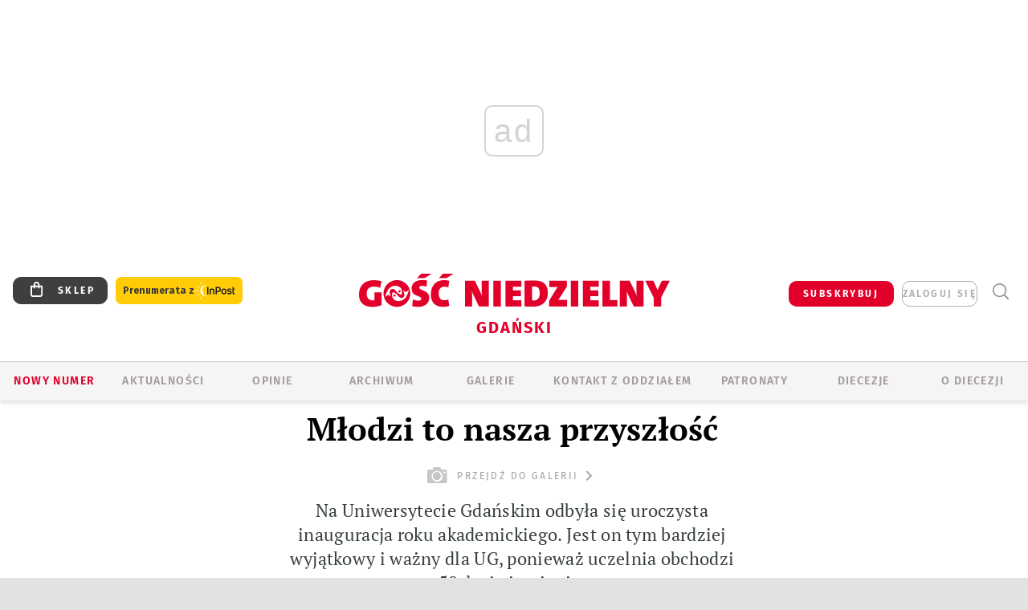

--- FILE ---
content_type: text/html; charset=utf-8
request_url: https://gdansk.gosc.pl/doc/5889922.Mlodzi-to-nasza-przyszlosc
body_size: 31846
content:
<!DOCTYPE html PUBLIC "-//W3C//DTD XHTML 1.0 Transitional//EN" "http://www.w3.org/TR/xhtml1/DTD/xhtml1-transitional.dtd">
<html xmlns="http://www.w3.org/1999/xhtml">
<head>

	<meta http-equiv="Content-Type" content="text/html; charset=utf-8" />
	<meta http-equiv="Content-Language" content="pl" />
	<meta http-equiv="X-UA-Compatible" content="IE=edge" />
	<title>Młodzi to nasza przyszłość</title>
			<meta name="author" content="Instytut Gość Media">
		<meta name="generator" content="www.igomedia.pl">
		<meta property="og:site_name" content="Instytut Gość Media">
		<meta name="viewport" content="width=device-width, initial-scale=1.0" />

	<meta http-equiv="refresh" content="3600">
			<meta moj="test">
		<link rel="stylesheet" type="text/css" href="/static/themes/gosc-2022/service.min.css?_=AnE4COV04vaK84a7WLpcg"/>
		<link href="https://fonts.googleapis.com/css2?family=Fira+Sans:wght@400;600;700;800&amp;family=Open+Sans:wght@400;500;600;700;800&amp;display=swap" rel="stylesheet" />		<style type="text/css">@font-face {  font-family: 'Fira-regular';font-display: swap;src:url('/static/themes/gosc-2022/fonts/FiraSans-Regular.ttf') format('truetype'),url('/static/themes/gosc-2022/fonts/gosc-2022/FiraSans-Regular.woff') format('woff');font-weight: normal;font-style: normal;}@font-face {  font-family: 'Fira-medium';font-display: swap;src:url('/static/themes/gosc-2022/fonts/FiraSans-Medium.ttf') format('truetype'),url('/static/themes/gosc-2022/fonts/gosc-2022/FiraSans-Medium.woff') format('woff');font-weight: 500;font-style: normal;}@font-face {  font-family: 'Fira-semibold';font-display: swap;src:url('/static/themes/gosc-2022/fonts/FiraSans-SemiBold.ttf') format('truetype'),url('/static/themes/gosc-2022/fonts/gosc-2022/FiraSans-SemiBold.woff') format('woff');font-weight: 600;font-style: normal;}@font-face {  font-family: 'Fira-bold';font-display: swap;src:url('/static/themes/gosc-2022/fonts/FiraSans-Bold.ttf') format('truetype'),url('/static/themes/gosc-2022/fonts/gosc-2022/FiraSans-Bold.woff') format('woff');font-weight: 700;font-style: normal;}@font-face {  font-family: 'Fira-extrabold';font-display: swap;src:url('/static/themes/gosc-2022/fonts/FiraSans-ExtraBold.ttf') format('truetype'),url('/static/themes/gosc-2022/fonts/gosc-2022/FiraSans-ExtraBold.woff') format('woff');font-weight: 800;font-style: normal;} @font-face {  font-family: 'PTSerif-Regular';font-display: swap;src:url('/static/themes/gosc-2022/fonts/PTSerif-Regular.ttf') format('truetype'),url('/static/themes/gosc-2022/fonts/gosc-2022/PTSerif-Regular.woff') format('woff');font-weight: 400;font-style: normal;}@font-face {  font-family: 'PTSerif-Italic';font-display: swap;src:url('/static/themes/gosc-2022/fonts/PTSerif-Italic.ttf') format('truetype'),url('/static/themes/gosc-2022/fonts/gosc-2022/PTSerif-Italic.woff') format('woff');font-weight: 400;font-style: normal;}@font-face {  font-family: 'PTSerif-BoldItalic';font-display: swap;src:url('/static/themes/gosc-2022/fonts/PTSerif-BoldItalic.ttf') format('truetype'),url('/static/themes/gosc-2022/fonts/gosc-2022/PTSerif-BoldItalic.woff') format('woff');font-weight: 700;font-style: normal;}@font-face {  font-family: 'PTSerif-Bold';font-display: swap;src:url('/static/themes/gosc-2022/fonts/PTSerif-Bold.ttf') format('truetype'),url('/static/themes/gosc-2022/fonts/gosc-2022/PTSerif-Bold.woff') format('woff');font-weight: 700;font-style: normal;} </style>		<style type="text/css">@font-face {  font-family: 'icomoon';  src:  url('/static/themes/gosc-2022/fonts/icomoon.eot?5um8d2');  src:  url('/static/themes/gosc-2022/fonts/icomoon.eot?5um8d2#iefix') format('embedded-opentype'),    url('/static/themes/gosc-2022/fonts/icomoon.ttf?5um8d2') format('truetype'),    url('/static/themes/gosc-2022/fonts/icomoon.woff?5um8d2') format('woff'),    url('/static/themes/gosc-2022/fonts/icomoon.svg?5um8d2#icomoon') format('svg');  font-weight: normal;  font-style: normal;}  </style>

		

		

	<script type='text/javascript'>
			window.CookieMsgVersion = 3;
		window.PrivacyPolicyContentURL = "https://www.wiara.pl/_int/welcome-message";
		var wre={"web":{},"api":{"DEBUG":false,"ReportProblem":null,"GetHelp":null,"LoginLayer":null,"ReportJSWarns":false,"migrateMute":true,"ServiceWorker":"/static/js/sw.min.js"},"includes":{}};
		wre.Ready=function(cb){};
		wre.EmitDone=function(cb){};
		wre.IncReqScripts=function(){wre._req_scripts++};
		wre._req_scripts=0;
		wre.IsMenuInteractionDisabled = false;

		wre.api.MOBILE=false;
		(function() {
			"use strict";
			var readyList=[],readyFired=false,inst=false,d=document;
			function ready(){if(!readyFired){readyFired=true;for(var i=0;i<readyList.length;i++){readyList[i].fn.call(window,readyList[i].ctx);}readyList=null;}};
			wre.Ready=function(callback,context){if(readyFired||!wre._req_scripts){setTimeout(function(){callback(context);},1);return;}else{readyList.push({fn:callback,ctx:context});}};
			wre.EmitDone=function(){wre._req_scripts--;if(wre._req_scripts <= 0){ready();}};
		})();
		
	</script>

		
	<script type="text/javascript">
	/* <![CDATA[ */
		wre.api.SERVICE_ROOT = "/";
		wre.api.ReportProblem = "x9b5327ec.xff17b375";
		wre.api.GetHelp = "x014234ef.x09b49125";
		wre.api.LoginLayer = "xedcfe968.x2b43a516";
		wre.api.ReportAbuse = "x9b5327ec.x3d8cf562";
		wre.api.UserInfoTooltip = "xedcfe968.x62ac0126";
		wre.api.NewMessage = "xedcfe968.xeda7861c";
		wre.api.AddFriend = "xedcfe968.xd4d39bc2";
		wre.api.ManageFollowers = "x52c6d494.x6ed3e580";
		wre.api.Sink = "https://www.wiara.pl/sink";
		wre.api.Logout = "x2983bb04.x8d97e42a";
		wre.api.CommentVote = "x52c6d494.x70f961d2";
		wre.api.CommentAbuse = "x52c6d494.xba877c6c";
		wre.api.Adverts = true;
		wre.api.AdvertsDFPAsync = true;
		wre.api.SessionKey = "wiara_sid";
		wre.api.CookiePrefix = "";
		wre.api.WidgetsFrame = 3;
		wre.api.community = {};

			wre.includes.player = ["//wf2.xcdn.pl/static/js/player-audio.min.js?_=DbqkyN6fmGisRAfVDxmjVg"];
			wre.includes.mejs = ["//wf1.xcdn.pl/static/js/jquery/mejs/build-4.2.9/mediaelement-and-player.min.js?_=rJ6hiWug6GJG9U_yXnqA"];
	/* ]]> */
	</script>
		<script>wre.IncReqScripts();</script>

				<script type="text/javascript" src="//wf2.xcdn.pl/static/js/desktop.min.js?_=RWmnpgjgMKjJ3jF0rWZOQ"></script>
		<script type="text/javascript">
			$(function(){
				wre.EmitDone();
			});
		</script>

			<script>wre.recaptcha_v3_key="6LfKq5UUAAAAAMU4Rd1_l_MKSJAizQb5Mk_8bFA_";</script>
			<script src="https://www.google.com/recaptcha/api.js?render=6LfKq5UUAAAAAMU4Rd1_l_MKSJAizQb5Mk_8bFA_" async></script>
		<script type="text/javascript">
			wre.Ready(function() {
				$(document).on("mobileinit", function () {
					$.mobile.ajaxEnabled = false;
				});
			});
		</script>
			<script type="text/javascript" src="/static/themes/gosc-2022/script.min.js?_=j1vDPSeeUqk73fDAPSvS0Q"></script>
		
<script type="text/javascript">
/* <![CDATA[ */
			(function(i,s,o,g,r,a,m){i['GoogleAnalyticsObject']=r;i[r]=i[r]||function(){
			(i[r].q=i[r].q||[]).push(arguments)},i[r].l=1*new Date();a=s.createElement(o),
			m=s.getElementsByTagName(o)[0];a.async=1;a.src=g;m.parentNode.insertBefore(a,m)
			})(window,document,'script','//www.google-analytics.com/analytics.js','ga');
											ga('create', "UA-22353525-1", {
					cookieDomain: ".gosc.pl",
					legacyCookieDomain: ".gosc.pl"
				});
				ga('send', 'pageview');

			ga('set', 'anonymizeIp', true);
	
/* ]]> */
</script>

				
<script type="text/javascript">
/* <![CDATA[ */

			(function(w,d,s,l,i){w[l]=w[l]||[];w[l].push({'gtm.start': new Date().getTime(),event:'gtm.js'});var f=d.getElementsByTagName(s)[0], j=d.createElement(s),dl=l!='dataLayer'?'&l='+l:'';j.async=true;j.src= 'https://www.googletagmanager.com/gtm.js?id='+i+dl;f.parentNode.insertBefore(j,f); })(window,document,'script','dataLayer',"GTM-M2KF7KL9");
		
/* ]]> */
</script>

		
							 

							<script async src="https://get.optad360.io/sf/9e19397e-ea56-4dde-8591-6a48bbe70d81/plugin.min.js"></script>
	<script type="text/javascript" src="/static/js/browser-update.min.js?_=15955" async="async" defer="defer"></script>

	<link href="https://gdansk.gosc.pl/rss/rtr/168632.Gosc-w-archidiecezji-gdanskiej" type="application/atom+xml" title="Gość w archidiecezji gdańskiej" rel="alternate" />
<link href="/static/themes/gosc-2022/touch-icons/touch-icon-192x192.png" rel="icon" sizes="192x192"/>
<link href="/static/themes/gosc-2022/touch-icons/180gn.png" rel="apple-touch-icon-precomposed" sizes="180x180"/>
<link href="/static/themes/gosc-2022/touch-icons/152gn.png" rel="apple-touch-icon-precomposed" sizes="152x152"/>
<link href="/static/themes/gosc-2022/touch-icons/144gn.png" rel="apple-touch-icon-precomposed" sizes="144x144"/>
<link href="/static/themes/gosc-2022/touch-icons/120gn.png" rel="apple-touch-icon-precomposed" sizes="120x120"/>
<link href="/static/themes/gosc-2022/touch-icons/114gn.png" rel="apple-touch-icon-precomposed" sizes="114x114"/>
<link href="/static/themes/gosc-2022/touch-icons/76gn.png" rel="apple-touch-icon-precomposed" sizes="76x76"/>
<link href="/static/themes/gosc-2022/touch-icons/72gn.png" rel="apple-touch-icon-precomposed" sizes="72x72"/>
<link href="/static/themes/gosc-2022/touch-icons/apple-touch-icon-precomposed.png" rel="apple-touch-icon-precomposed"/>
<link rel="manifest" href="https://gdansk.gosc.pl/manifest.webmanifest.json"/>
<meta name="msapplication-TileColor" content="#da532c"/>
<meta name="theme-color" content="#ffffff"/>
<link rel="shortcut icon" href="/static/themes/gosc-2022/favicon.ico?v=ZWEkeS2uxXpV5QwhieNaZw" type="image/x-icon" />

	<meta property="fb:app_id" content="314192143101"/>

		

							<meta name="description" content="Na Uniwersytecie Gdańskim odbyła się uroczysta inauguracja roku akademickiego. Jest on tym bardziej wyjątkowy i ważny dla UG, ponieważ uczelnia obchodzi..."/>
					<meta property="og:type" content="article"/>
					<meta property="og:title" content="Młodzi to nasza przyszłość"/>
					<meta property="og:description" content="Na Uniwersytecie Gdańskim odbyła się uroczysta inauguracja roku akademickiego. Jest on tym bardziej wyjątkowy i ważny dla UG, ponieważ uczelnia obchodzi..."/>
					<meta property="og:url" content="https://gdansk.gosc.pl/doc/5889922.Mlodzi-to-nasza-przyszlosc"/>
					<meta property="article:section" content="Religion"/>
					<meta property="article:published_time" content="2019-09-30T20:58:29Z"/>
					<meta property="article:modified_time" content="2019-10-01T00:17:37Z"/>
					<meta property="article:tag" content="GDAŃSK"/>
					<meta property="article:tag" content="UNIWERSYTET GDAŃSKI"/>
					<meta property="article:tag" content="INAUGURACJA ROKU AKADEMICKIEGO"/>
					<meta property="article:tag" content="INAUGURACJA ROKU AKADEMICKIEGO NA UNIWERSYTECIE GDAŃSKIM"/>
					<meta property="article:author" content="Justyna Liptak"/>
							<meta property="og:image" content="https://wf1.xcdn.pl/files/19/09/30/869639_y5YI_IMG_0136_C1200x1200-gOP2K1.png.webp?conv=JGQFAAAABLAEsAB3zxV2"/>
					<meta property="og:image:src" content="https://wf1.xcdn.pl/files/19/09/30/869639_y5YI_IMG_0136_C1200x1200-gOP2K1.png.webp?conv=JGQFAAAABLAEsAB3zxV2"/>
					<meta property="og:image:type" content="image/png"/>
					<meta property="og:image:alt" content="W trakcie uroczystości odbyło się ślubowanie nowych studentów i doktorantów."/>
					<meta property="og:image:width" content="1200"/>
					<meta property="og:image:height" content="799"/>
					<meta property="og:image" content="https://gdansk.gosc.pl/static/images/base/gosc.jpg"/>
					<meta property="og:site_name" content="gdansk.gosc.pl"/>
<script type="application/ld+json">{"@context": "https://schema.org", "url": "https://gdansk.gosc.pl/doc/5889922.Mlodzi-to-nasza-przyszlosc", "name": "M\u0142odzi to nasza przysz\u0142o\u015b\u0107", "@type": "Article", "mainEntityOfPage": {"@type": "WebPage", "@id": ""}, "keywords": "GDA\u0143SK, UNIWERSYTET GDA\u0143SKI, INAUGURACJA ROKU AKADEMICKIEGO, INAUGURACJA ROKU AKADEMICKIEGO NA UNIWERSYTECIE GDA\u0143SKIM", "dateCreated": "2019-09-30T20:17:49.236663", "dateModified": "2019-10-01T00:17:37.310684", "description": "Na Uniwersytecie Gda\u0144skim odby\u0142a si\u0119 uroczysta inauguracja roku akademickiego. Jest on tym bardziej wyj\u0105tkowy i wa\u017cny dla UG, poniewa\u017c uczelnia obchodzi...", "datePublished": "2019-09-30T20:58:29", "image": ["https://wf1.xcdn.pl/files/19/09/30/869639_y5YI_IMG_0136_C1200x1200-gOP2K1.png.webp?conv=JGQFAAAABLAEsAB3zxV2"], "headline": "M\u0142odzi to nasza przysz\u0142o\u015b\u0107", "author": {"@type": "Person", "name": "Justyna Liptak"}}</script>
		<meta name="keywords" content="GDAŃSK,UNIWERSYTET GDAŃSKI,INAUGURACJA ROKU AKADEMICKIEGO,INAUGURACJA ROKU AKADEMICKIEGO NA UNIWERSYTECIE GDAŃSKIM,Tygodnik Katolicki, Gość Gdański, Gość Niedzielny, Archidiecezja Gdańska"/>
	<meta name="msapplication-config" content="none"/>
</head>
<body id="body"  class="app-Document">
			<noscript><iframe src="https://www.googletagmanager.com/ns.html?id=GTM-M2KF7KL9" height="0" width="0" style="display:none;visibility:hidden"></iframe></noscript>












		
	<div id="fb-root"></div>
	<script>
	window.fbAsyncInit=function() {FB.init({appId:"314192143101",xfbml:true,version:'v2.9'});};
	(function(d, s, id) {
		var js, fjs = d.getElementsByTagName(s)[0];
		if (d.getElementById(id)) return;
		js = d.createElement(s); js.id = id; js.async=1;
		js.src = "//connect.facebook.net/pl_PL/sdk.js";
		fjs.parentNode.insertBefore(js, fjs);
		}(document, 'script', 'facebook-jssdk'));
	</script>

				
<script type="text/javascript">
/* <![CDATA[ */

			var pp_gemius_identifier = new String("px06GDrAC2PDpqGm6sHLd.WozZXFoM7w720tSshBYIr.f7");
			var org_gemius_identifier = new String("px06GDrAC2PDpqGm6sHLd.WozZXFoM7w720tSshBYIr.f7");
			function gemius_pending(i) { window[i] = window[i] || function() {var x = window[i+'_pdata'] = window[i+'_pdata'] || []; x[x.length]=arguments;};};
			gemius_pending('gemius_hit'); gemius_pending('gemius_event'); gemius_pending('pp_gemius_hit'); gemius_pending('pp_gemius_event');
			(function(d,t) {try {var gt=d.createElement(t),s=d.getElementsByTagName(t)[0],l='http'+((location.protocol=='https:')?'s':''); gt.setAttribute('async','async');
			gt.setAttribute('defer','defer'); gt.src=l+'://gapl.hit.gemius.pl/xgemius.js'; s.parentNode.insertBefore(gt,s);} catch (e) {}})(document,'script');
		
/* ]]> */
</script>

			

<div id="w">


<div id="NewReleaseLayer" style="display:none">
	<a href="#" class="BtnClose" style="font-size:16px">Powrót do strony</a>
	<div class="Content"></div>
</div>

					
				





		<div class="wp-bd webpart-wrap-layout wp-el" >




	<div class="c layout-1280">
	<div class="c1280 LayoutColumn Col0">
		





		<div class="wp-bd webpart-wrap-layout_column wp-el" >






		<div class="wp-bd webpart-wrap-raw_html wp-el" >
<ins class="staticpubads89354" data-slot="1"></ins>
	
		</div>




<div class="pos-sticky">


		<div class="wp-bd webpart-wrap-layout webpart-bg-99CCFF wp-el" >




	<div class=" fr1_99CCFF layout-1" style="width: 100%; clear:both">
	<div class="c1 LayoutColumn Col0">
		





		<div class="wp-bd webpart-wrap-layout_column wp-el" >






		<div class="wp-bd webpart-wrap-HeaderMobile wp-el" style="padding-top:0px;margin-top:0;">








 
<div id="topHead" class="layout-1200 d-flex justify-content-between ">
	<ul>
		<li class="fixed-soc-icon"><a href="javascript:void(0)" class="ShowWidget" data-widget="SimpleLayer" data-widget-class="WidgetAllServices" data-url="/_int/widget-all-services">nasze media</a></li>
		<li class="fixed-soc-icon ct"><a href="javascript:void(0)" class="ShowWidget" data-widget="ContactForm" data-widget-class="ContactFormServices">Kontakt</a></li>
	</ul>

	<div class="navBox">
		<div class="nav-shop"><a href="http://sklep.gosc.pl/"><span class="icon-buy"></span></a></div>
		
		<div class="nav-dropdown nav-login-box">
			<a class="subskrypcja" href="/Subskrypcja">SUBSKRYBUJ</a>


				<a href="" class="nav-login-box__toggler DropdownToggler icon-avatar">zaloguj się</a>
			<div class="nav-dropdown__inner">
			<div class="nav-dropdown-header">PROFIL UŻYTKOWNIKA</div>
					<div class="nav-login-box__login">
						<div class="nav-login-box__header">
							Wygląda na to, że nie jesteś jeszcze zalogowany.
						</div>
	
						<div id="l">
							<div class="l1"><a href="https://moj.gosc.pl/" class="b show-layer-login" title="zaloguj się">zaloguj się</a></div>
							<div class="nav-login-text-box">
								lub
							</div>
							<div class="l2"><a href="https://moj.gosc.pl/rejestracja" class="b" title="załóż konto">zarejestruj się</a></div>
						</div>
					</div>
			</div>
		</div>
	
			<form class="search" method="get" id="search_form" action="/wyszukaj/wyrazy">
				<button class="search__button SearchButton icon-search-light" type="button" data-role="none">Wyszukiwarka</button>
				<div class="search__content">
						<input type="text" data-role="none" class="search__input" name="q" class="input" placeholder="Wyszukaj..." value="" />
					<input type="submit" data-role="none" class="search__submit" id="search" value="szukaj" data-width="233" />
				</div>
			</form>
	



		
	</div>

</div>


	<div class="service-header">
			<div class="layout-1200">
				
					<a href="https://gosc.pl" class="custom-logo">
						<img src="//wf2.xcdn.pl/files/24.bkt/02/22/597815_2Q6V_349941_pWqT_Group_1929gnlog.png" alt="Gość Gdanski w Internecie">
					</a>
					<h2>Gdański<span class="title-decorate"></span></h2>
			</div>

	</div>

<div class="menuWrapper">



		

</div>





<script type="text/javascript">
/* <![CDATA[ */
	$(function(){
		
	wre.web.InstallMobileHeader();
	wre.web.InstallLayoutGroups();

	});

/* ]]> */
</script>


	
		</div>






		<div class="wp-bd webpart-wrap-menu wp-el" >






<div id="h4" class=""><div id="h4_">
	

	<ul id="rm">

		

							<li class="m1">
				<a href="#" rel="nofollow" class="cur_def">Nowy numer</a>
				


			</li>

							<li class="m2 s">
				<a href="/Wiadomosci" class=" s">AKTUALNOŚCI</a>
				


			</li>

							<li class="m3">
				<a href="/Opinie" class="">OPINIE</a>
				


			</li>

							<li class="m4">
				<a href="/Archiwum" class="">ARCHIWUM</a>
				


			</li>

							<li class="m5">
				<a href="/Galerie" class="">GALERIE</a>
				


			</li>

							<li class="m6">
				<a href="/doc/829080.Redakcja-Goscia-Gdanskiego" class="">KONTAKT Z ODDZIAŁEM</a>
				


			</li>

							<li class="m7">
				<a href="/Patronaty" class="">Patronaty</a>
				


			</li>

							<li class="m8">
				<a href="#" rel="nofollow" class="cur_def">Diecezje</a>
				

	<ul>

		

							<li class="">
				<a href="http://bielsko.gosc.pl" class="">Bielsko-Żywiecka</a>
				


			</li>

							<li class="">
				<a href="http://elblag.gosc.pl" class="">Elbląska</a>
				


			</li>

							<li class="">
				<a href="http://gdansk.gosc.pl" class="">Gdańska</a>
				


			</li>

							<li class="">
				<a href="http://gliwice.gosc.pl" class="">Gliwicka</a>
				


			</li>

							<li class="">
				<a href="http://katowice.gosc.pl" class="">Katowicka</a>
				


			</li>

							<li class="">
				<a href="http://koszalin.gosc.pl" class="">Koszalińsko-Kołobrzeska</a>
				


			</li>

							<li class="">
				<a href="http://krakow.gosc.pl" class="">Krakowska</a>
				


			</li>

							<li class="">
				<a href="http://legnica.gosc.pl" class="">Legnicka</a>
				


			</li>

							<li class="">
				<a href="http://lublin.gosc.pl" class="">Lubelska</a>
				


			</li>

							<li class="">
				<a href="http://lowicz.gosc.pl" class="">Łowicka</a>
				


			</li>

							<li class="">
				<a href="http://opole.gosc.pl" class="">Opolska</a>
				


			</li>

							<li class="">
				<a href="http://plock.gosc.pl" class="">Płocka</a>
				


			</li>

							<li class="">
				<a href="http://radom.gosc.pl" class="">Radomska</a>
				


			</li>

							<li class="">
				<a href="http://sandomierz.gosc.pl" class="">Sandomierska</a>
				


			</li>

							<li class="">
				<a href="http://swidnica.gosc.pl" class="">Świdnicka</a>
				


			</li>

							<li class="">
				<a href="http://tarnow.gosc.pl" class="">Tarnowska</a>
				


			</li>

							<li class="">
				<a href="http://olsztyn.gosc.pl" class="">Warmińska</a>
				


			</li>

							<li class="">
				<a href="http://warszawa.gosc.pl" class="">Warszawska</a>
				


			</li>

							<li class="">
				<a href="http://wroclaw.gosc.pl" class="">Wrocławska</a>
				


			</li>

							<li class="z">
				<a href="http://zgg.gosc.pl" class="">Zielonogórsko-Gorzowska</a>
				


			</li>

	</ul>

			</li>

							<li class="m9">
				<a href="/doc/1203527.Historia" class="">O DIECEZJI</a>
				

	<ul>

		

							<li class="">
				<a href="/Biskupi" class="">Biskupi</a>
				


			</li>

							<li class="">
				<a href="/doc/828760.Historia-archidiecezji-gdanskiej" class="">Historia</a>
				


			</li>

							<li class="z">
				<a href="http://parafie.gosc.pl/gdanska" class="">Parafie</a>
				


			</li>

	</ul>

			</li>

	</ul>

</div></div>

<script type="text/javascript">
/* <![CDATA[ */
$(function(){
	$('#rm li').mouseenter(function() {
		$(this).addClass('sfhover');
	}).mouseleave(function() {
		$(this).removeClass('sfhover');
	});
});
/* ]]> */
</script>

	
		</div>




		

		<div class="wp-el  wiara2015_left wp-has-title" >
				<div class="wp-bd webpart-wrap-Objects" >
				<a class="LayoutAnchor Anchor" name="Najnowsze-Wydania"></a>

			<div class="cf cN_wiara2015_left ">
					<h4 class=""><span>Najnowsze Wydania</span></h4>
			</div>





<ul class="im-220x270 img-on-hover ">
		
		<li class="prio0">
			<a class="" href="https://www.gosc.pl/wyszukaj/wydanie/przeglad/91d0ee.GN-2-2026" title="GN 2/2026">
				
	<div class="imgBox">
				<img class="" src="//wf2.xcdn.pl/files/26.bkt/01/07/12/785701_tpSk_02GN2026_71.jpg.webp" alt="GN 2/2026" />
			
	<div class="iconType">
	</div>
	</div>

				<span class="sb h hnTitle">
				
					<strong class="sb">GN 2/2026</strong>
					<span class="sb">Dokument:(9556207,Ze strachu  nawet o&nbsp;tym nie myślimy)</span>
				</span>
			</a>
		</li>
		
		<li class="prio0">
			<a class="" href="https://www.gosc.pl/wyszukaj/wydanie/przeglad/91a15e.GN-1-2026" title="GN 1/2026">
				
	<div class="imgBox">
				<img class="" src="//wf2.xcdn.pl/files/25.bkt/12/31/06/159421_3bOA_gn01r2026okladka_71.jpg.webp" alt="GN 1/2026" />
			
	<div class="iconType">
	</div>
	</div>

				<span class="sb h hnTitle">
				
					<strong class="sb">GN 1/2026</strong>
					<span class="sb">Dokument:(9544031,Człowiek  – gatunek na wymarciu)</span>
				</span>
			</a>
		</li>
		
		<li class="prio0">
			<a class="" href="https://www.gosc.pl/wyszukaj/wydanie/przeglad/91735a.GN-51-2025" title="GN 51/2025">
				
	<div class="imgBox">
				<img class="" src="//wf2.xcdn.pl/files/25.bkt/12/17/07/951597_JcUZ_gn5152r2925okladka_71.jpg.webp" alt="GN 51/2025" />
			
	<div class="iconType">
	</div>
	</div>

				<span class="sb h hnTitle">
				
					<strong class="sb">GN 51/2025</strong>
					<span class="sb">Dokument:(9532251,Pokój ludziom na ziemi i&nbsp;na Ukrainie)</span>
				</span>
			</a>
		</li>
		
		<li class="prio0">
			<a class="" href="https://www.malygosc.pl/wyszukaj/wydanie/przeglad/91708a.Maly-Gosc-01-2026" title="Mały Gość 01/2026">
				
	<div class="imgBox">
				<img class="" src="//wf1.xcdn.pl/files/25.bkt/12/17/12/969371_XIOw_01_styczen_2026_71.jpg.webp" alt="Mały Gość 01/2026" />
			
	<div class="iconType">
	</div>
	</div>

				<span class="sb h hnTitle">
				
					<strong class="sb">Mały Gość 01/2026</strong>
					<span class="sb">Dokument:(9531532,Niespodzianka niespodzianek  zmieniła bieg historii.  Zmieniła świat.)</span>
				</span>
			</a>
		</li>
		
		<li class="prio0">
			<a class="" href="https://www.gosc.pl/wyszukaj/wydanie/przeglad/9152f7.GN-50-2025" title="GN 50/2025">
				
	<div class="imgBox">
				<img class="" src="//wf2.xcdn.pl/files/25.bkt/12/10/06/345873_gBeO_gn50r2025okladka_71.jpg.webp" alt="GN 50/2025" />
			
	<div class="iconType">
	</div>
	</div>

				<span class="sb h hnTitle">
				
					<strong class="sb">GN 50/2025</strong>
					<span class="sb">Dokument:(9523960,Przysypane perły, zapomniane diamenty)</span>
				</span>
			</a>
		</li>
</ul>

	
		</div>
		</div>

	
		</div>

	</div>

</div>

	
		</div>
</div>

	
		</div>

	</div>

</div>

	
		</div>
				
				





		<div class="wp-bd webpart-wrap-layout wp-el" >




	<div class="c layout-1280">
	<div class="c1280 LayoutColumn Col0">
		





		<div class="wp-bd webpart-wrap-layout_column wp-el" >






		<div class="wp-bd webpart-wrap-Navigation wp-el" >



<div class="breadcrumbs-w"><div class="breadcrumbs"><div class="breadcrumbs_">

	<div class="path" itemscope itemtype="http://schema.org/BreadcrumbList">
		<span itemprop="itemListElement" itemscope itemtype="http://schema.org/ListItem"><a href="https://gdansk.gosc.pl" itemid="https://gdansk.gosc.pl" itemscope itemtype="http://schema.org/Thing" itemprop="item"><span itemprop="name">gdansk.gosc.pl</span></a><meta itemprop="position" content="1" /></span>

				<span class="path-divider">→</span> <span itemprop="itemListElement" itemscope itemtype="http://schema.org/ListItem"><a href="/Wiadomosci" itemid="/Wiadomosci" itemscope itemtype="http://schema.org/Thing" itemprop="item"><span itemprop="name">Wiadomości</span></a><meta itemprop="position" content="2" /></span>
			<span class="path-divider">→</span> <span itemprop="itemListElement" itemscope itemtype="http://schema.org/ListItem"><a href="/doc/5889922.Mlodzi-to-nasza-przyszlosc" itemscope itemtype="http://schema.org/Thing" itemprop="item" itemid="/doc/5889922.Mlodzi-to-nasza-przyszlosc"><span itemprop="name">Młodzi to nasza przyszłość</span></a><meta itemprop="position" content="3" /></span>

	</div>


</div></div></div>

	
		</div>











		<div class="app_document doc_type_1  ">

		
	<div class="cf txt att-gallery">

		<h1>Młodzi to nasza przyszłość
			<a href="#Galerie" class="doc-gallery__link"><span class="icon-foto"></span>przejdź do galerii<span class="icon-arrow-right"></span></a>
		</h1>

		<div class="txt__lead">
			<p>Na Uniwersytecie Gdańskim odbyła się uroczysta inauguracja roku akademickiego. Jest on tym bardziej wyjątkowy i ważny dla UG, ponieważ uczelnia obchodzi 50-lecie istnienia. </p>
		</div>

			<div class="doc-images">
				<div class="cf txt">
					

	
	<div id="GalleryContainer">
		<div class="gal-page-nav">
				<div class="gal-page-next r">
						<a href="/gal/pokaz/5889925.Inauguracja-roku-akademickiego-na-Uniwersytecie-Gdanskim/2#gt" title="następne" class=" icon-arrow-long-right">
							<span class="icon-arrow-long-right"></span>
						</a>
				</div>
				<div class="gal-page-prev r">
				</div>
		</div>

					<div class="doc-gallery">
		<div class="doc-gallery__img">
			<a href="//wf2.xcdn.pl/files/19/09/30/869639_y5YI_IMG_0136_83.jpg.webp" data-lightbox="image"><img src="//wf1.xcdn.pl/files/19/09/30/869639_y5YI_IMG_0136_98.jpg.webp" alt="W trakcie uroczystości odbyło się ślubowanie nowych studentów i doktorantów." style="min-width: 750px; min-height: 499px"/></a>
			<a href="#" onclick="$(this).prev().trigger('click'); return false;" class="img_enlarge" title="Powiększ">&nbsp;</a>
		</div>
					<div class="doc-gallery__content">
				<span class="cm-i-p">
				<strong>W trakcie uroczystości odbyło się ślubowanie nowych studentów i doktorantów.</strong><br />
		</span>

					
			<span class="cm-i-a">
					Justyna Liptak /Foto Gość			</span>			</div>
	</div>


	</div>
	
	
<script type="text/javascript">
/* <![CDATA[ */
	$(function(){
		
		wre.web.InstallInPlaceContainer({
			el: $("#GalleryContainer"),
			href: "/gal/pokaz/5889925.Inauguracja-roku-akademickiego-na-Uniwersytecie-Gdanskim#gt",
			url: "/_int/gal/pokaz/5889925.Inauguracja-roku-akademickiego-na-Uniwersytecie-Gdanskim"
		});
	
	});

/* ]]> */
</script>



	<div id="GalPreviews" class="inline-slider">
		<a href="javascript:void(0)" rel="nofollow" class="MoveArrow" data-direction="ToBegining">⏮</a>
		<a href="javascript:void(0)" rel="nofollow" class="MoveArrow" data-direction="Back">⏪</a>
		<div class="content">
			<ul id="GalleryList" class="gal-type-1">
					
					<li class="t1 " data-url="/gal/pokaz/5889925.Inauguracja-roku-akademickiego-na-Uniwersytecie-Gdanskim#gt">
						<a class="InPlaceLink " data-container="#GalleryContainer" data-content="/_int/gal/pokaz/5889925.Inauguracja-roku-akademickiego-na-Uniwersytecie-Gdanskim" href="/gal/pokaz/5889925.Inauguracja-roku-akademickiego-na-Uniwersytecie-Gdanskim#gt">
									<span class="img "><img src="//wf2.xcdn.pl/files/19/09/30/869483_grwh_IMG_0151_70.jpg.webp" alt=""/></span>

						</a>
					</li>
					
					<li class="t1 " data-url="/gal/pokaz/5889925.Inauguracja-roku-akademickiego-na-Uniwersytecie-Gdanskim/2#gt">
						<a class="InPlaceLink " data-container="#GalleryContainer" data-content="/_int/gal/pokaz/5889925.Inauguracja-roku-akademickiego-na-Uniwersytecie-Gdanskim/2" href="/gal/pokaz/5889925.Inauguracja-roku-akademickiego-na-Uniwersytecie-Gdanskim/2#gt">
									<span class="img "><img src="//wf1.xcdn.pl/files/19/09/30/869483_483O_IMG_0148_70.jpg.webp" alt=""/></span>

						</a>
					</li>
					
					<li class="t1 " data-url="/gal/pokaz/5889925.Inauguracja-roku-akademickiego-na-Uniwersytecie-Gdanskim/3#gt">
						<a class="InPlaceLink " data-container="#GalleryContainer" data-content="/_int/gal/pokaz/5889925.Inauguracja-roku-akademickiego-na-Uniwersytecie-Gdanskim/3" href="/gal/pokaz/5889925.Inauguracja-roku-akademickiego-na-Uniwersytecie-Gdanskim/3#gt">
									<span class="img "><img src="//wf2.xcdn.pl/files/19/09/30/869483_A5AD_IMG_0147_70.jpg.webp" alt=""/></span>

						</a>
					</li>
					
					<li class="t1 " data-url="/gal/pokaz/5889925.Inauguracja-roku-akademickiego-na-Uniwersytecie-Gdanskim/4#gt">
						<a class="InPlaceLink " data-container="#GalleryContainer" data-content="/_int/gal/pokaz/5889925.Inauguracja-roku-akademickiego-na-Uniwersytecie-Gdanskim/4" href="/gal/pokaz/5889925.Inauguracja-roku-akademickiego-na-Uniwersytecie-Gdanskim/4#gt">
									<span class="img "><img src="//wf2.xcdn.pl/files/19/09/30/869482_B6eO_IMG_0145_70.jpg.webp" alt=""/></span>

						</a>
					</li>
					
					<li class="t1 " data-url="/gal/pokaz/5889925.Inauguracja-roku-akademickiego-na-Uniwersytecie-Gdanskim/5#gt">
						<a class="InPlaceLink " data-container="#GalleryContainer" data-content="/_int/gal/pokaz/5889925.Inauguracja-roku-akademickiego-na-Uniwersytecie-Gdanskim/5" href="/gal/pokaz/5889925.Inauguracja-roku-akademickiego-na-Uniwersytecie-Gdanskim/5#gt">
									<span class="img "><img src="//wf1.xcdn.pl/files/19/09/30/869482_bgEM_IMG_0142_70.jpg.webp" alt=""/></span>

						</a>
					</li>
					
					<li class="t1 " data-url="/gal/pokaz/5889925.Inauguracja-roku-akademickiego-na-Uniwersytecie-Gdanskim/6#gt">
						<a class="InPlaceLink " data-container="#GalleryContainer" data-content="/_int/gal/pokaz/5889925.Inauguracja-roku-akademickiego-na-Uniwersytecie-Gdanskim/6" href="/gal/pokaz/5889925.Inauguracja-roku-akademickiego-na-Uniwersytecie-Gdanskim/6#gt">
									<span class="img "><img src="//wf2.xcdn.pl/files/19/09/30/869482_sQxO_IMG_0144_70.jpg.webp" alt=""/></span>

						</a>
					</li>
					
					<li class="t1 " data-url="/gal/pokaz/5889925.Inauguracja-roku-akademickiego-na-Uniwersytecie-Gdanskim/7#gt">
						<a class="InPlaceLink " data-container="#GalleryContainer" data-content="/_int/gal/pokaz/5889925.Inauguracja-roku-akademickiego-na-Uniwersytecie-Gdanskim/7" href="/gal/pokaz/5889925.Inauguracja-roku-akademickiego-na-Uniwersytecie-Gdanskim/7#gt">
									<span class="img "><img src="//wf2.xcdn.pl/files/19/09/30/869481_3VO4_IMG_0140_70.jpg.webp" alt=""/></span>

						</a>
					</li>
					
					<li class="t1 " data-url="/gal/pokaz/5889925.Inauguracja-roku-akademickiego-na-Uniwersytecie-Gdanskim/8#gt">
						<a class="InPlaceLink " data-container="#GalleryContainer" data-content="/_int/gal/pokaz/5889925.Inauguracja-roku-akademickiego-na-Uniwersytecie-Gdanskim/8" href="/gal/pokaz/5889925.Inauguracja-roku-akademickiego-na-Uniwersytecie-Gdanskim/8#gt">
									<span class="img "><img src="//wf2.xcdn.pl/files/19/09/30/869481_pgHR_IMG_0136_70.jpg.webp" alt=""/></span>

						</a>
					</li>
					
					<li class="t1 " data-url="/gal/pokaz/5889925.Inauguracja-roku-akademickiego-na-Uniwersytecie-Gdanskim/9#gt">
						<a class="InPlaceLink " data-container="#GalleryContainer" data-content="/_int/gal/pokaz/5889925.Inauguracja-roku-akademickiego-na-Uniwersytecie-Gdanskim/9" href="/gal/pokaz/5889925.Inauguracja-roku-akademickiego-na-Uniwersytecie-Gdanskim/9#gt">
									<span class="img "><img src="//wf2.xcdn.pl/files/19/09/30/869481_ZSgZ_IMG_0133_70.jpg.webp" alt=""/></span>

						</a>
					</li>
					
					<li class="t1 " data-url="/gal/pokaz/5889925.Inauguracja-roku-akademickiego-na-Uniwersytecie-Gdanskim/10#gt">
						<a class="InPlaceLink " data-container="#GalleryContainer" data-content="/_int/gal/pokaz/5889925.Inauguracja-roku-akademickiego-na-Uniwersytecie-Gdanskim/10" href="/gal/pokaz/5889925.Inauguracja-roku-akademickiego-na-Uniwersytecie-Gdanskim/10#gt">
									<span class="img "><img src="//wf2.xcdn.pl/files/19/09/30/869481_Kll4_IMG_0130_70.jpg.webp" alt=""/></span>

						</a>
					</li>
					
					<li class="t1 " data-url="/gal/pokaz/5889925.Inauguracja-roku-akademickiego-na-Uniwersytecie-Gdanskim/11#gt">
						<a class="InPlaceLink " data-container="#GalleryContainer" data-content="/_int/gal/pokaz/5889925.Inauguracja-roku-akademickiego-na-Uniwersytecie-Gdanskim/11" href="/gal/pokaz/5889925.Inauguracja-roku-akademickiego-na-Uniwersytecie-Gdanskim/11#gt">
									<span class="img "><img src="//wf2.xcdn.pl/files/19/09/30/869481_6kDd_IMG_0129_70.jpg.webp" alt=""/></span>

						</a>
					</li>
					
					<li class="t1 " data-url="/gal/pokaz/5889925.Inauguracja-roku-akademickiego-na-Uniwersytecie-Gdanskim/12#gt">
						<a class="InPlaceLink " data-container="#GalleryContainer" data-content="/_int/gal/pokaz/5889925.Inauguracja-roku-akademickiego-na-Uniwersytecie-Gdanskim/12" href="/gal/pokaz/5889925.Inauguracja-roku-akademickiego-na-Uniwersytecie-Gdanskim/12#gt">
									<span class="img "><img src="//wf1.xcdn.pl/files/19/09/30/869480_jdoQ_IMG_0131_70.jpg.webp" alt=""/></span>

						</a>
					</li>
					
					<li class="t1 " data-url="/gal/pokaz/5889925.Inauguracja-roku-akademickiego-na-Uniwersytecie-Gdanskim/13#gt">
						<a class="InPlaceLink " data-container="#GalleryContainer" data-content="/_int/gal/pokaz/5889925.Inauguracja-roku-akademickiego-na-Uniwersytecie-Gdanskim/13" href="/gal/pokaz/5889925.Inauguracja-roku-akademickiego-na-Uniwersytecie-Gdanskim/13#gt">
									<span class="img "><img src="//wf2.xcdn.pl/files/19/09/30/869480_0ndR_IMG_0120_70.jpg.webp" alt=""/></span>

						</a>
					</li>
					
					<li class="t1 " data-url="/gal/pokaz/5889925.Inauguracja-roku-akademickiego-na-Uniwersytecie-Gdanskim/14#gt">
						<a class="InPlaceLink " data-container="#GalleryContainer" data-content="/_int/gal/pokaz/5889925.Inauguracja-roku-akademickiego-na-Uniwersytecie-Gdanskim/14" href="/gal/pokaz/5889925.Inauguracja-roku-akademickiego-na-Uniwersytecie-Gdanskim/14#gt">
									<span class="img "><img src="//wf1.xcdn.pl/files/19/09/30/869480_KM0O_IMG_0123_70.jpg.webp" alt=""/></span>

						</a>
					</li>
					
					<li class="t1 " data-url="/gal/pokaz/5889925.Inauguracja-roku-akademickiego-na-Uniwersytecie-Gdanskim/15#gt">
						<a class="InPlaceLink " data-container="#GalleryContainer" data-content="/_int/gal/pokaz/5889925.Inauguracja-roku-akademickiego-na-Uniwersytecie-Gdanskim/15" href="/gal/pokaz/5889925.Inauguracja-roku-akademickiego-na-Uniwersytecie-Gdanskim/15#gt">
									<span class="img "><img src="//wf2.xcdn.pl/files/19/09/30/869480_qKmE_IMG_0124_70.jpg.webp" alt=""/></span>

						</a>
					</li>
					
					<li class="t1 " data-url="/gal/pokaz/5889925.Inauguracja-roku-akademickiego-na-Uniwersytecie-Gdanskim/16#gt">
						<a class="InPlaceLink " data-container="#GalleryContainer" data-content="/_int/gal/pokaz/5889925.Inauguracja-roku-akademickiego-na-Uniwersytecie-Gdanskim/16" href="/gal/pokaz/5889925.Inauguracja-roku-akademickiego-na-Uniwersytecie-Gdanskim/16#gt">
									<span class="img "><img src="//wf2.xcdn.pl/files/19/09/30/869478_ufyb_IMG_0112_70.jpg.webp" alt=""/></span>

						</a>
					</li>
					
					<li class="t1 " data-url="/gal/pokaz/5889925.Inauguracja-roku-akademickiego-na-Uniwersytecie-Gdanskim/17#gt">
						<a class="InPlaceLink " data-container="#GalleryContainer" data-content="/_int/gal/pokaz/5889925.Inauguracja-roku-akademickiego-na-Uniwersytecie-Gdanskim/17" href="/gal/pokaz/5889925.Inauguracja-roku-akademickiego-na-Uniwersytecie-Gdanskim/17#gt">
									<span class="img "><img src="//wf2.xcdn.pl/files/19/09/30/869479_xwYA_IMG_0117_70.jpg.webp" alt=""/></span>

						</a>
					</li>
					
					<li class="t1 " data-url="/gal/pokaz/5889925.Inauguracja-roku-akademickiego-na-Uniwersytecie-Gdanskim/18#gt">
						<a class="InPlaceLink " data-container="#GalleryContainer" data-content="/_int/gal/pokaz/5889925.Inauguracja-roku-akademickiego-na-Uniwersytecie-Gdanskim/18" href="/gal/pokaz/5889925.Inauguracja-roku-akademickiego-na-Uniwersytecie-Gdanskim/18#gt">
									<span class="img "><img src="//wf1.xcdn.pl/files/19/09/30/869478_0hzI_IMG_0115_70.jpg.webp" alt=""/></span>

						</a>
					</li>
					
					<li class="t1 " data-url="/gal/pokaz/5889925.Inauguracja-roku-akademickiego-na-Uniwersytecie-Gdanskim/19#gt">
						<a class="InPlaceLink " data-container="#GalleryContainer" data-content="/_int/gal/pokaz/5889925.Inauguracja-roku-akademickiego-na-Uniwersytecie-Gdanskim/19" href="/gal/pokaz/5889925.Inauguracja-roku-akademickiego-na-Uniwersytecie-Gdanskim/19#gt">
									<span class="img "><img src="//wf1.xcdn.pl/files/19/09/30/869478_XwTW_IMG_0108_70.jpg.webp" alt=""/></span>

						</a>
					</li>
					
					<li class="t1 " data-url="/gal/pokaz/5889925.Inauguracja-roku-akademickiego-na-Uniwersytecie-Gdanskim/20#gt">
						<a class="InPlaceLink " data-container="#GalleryContainer" data-content="/_int/gal/pokaz/5889925.Inauguracja-roku-akademickiego-na-Uniwersytecie-Gdanskim/20" href="/gal/pokaz/5889925.Inauguracja-roku-akademickiego-na-Uniwersytecie-Gdanskim/20#gt">
									<span class="img "><img src="//wf2.xcdn.pl/files/19/09/30/869478_oLqm_IMG_0105_70.jpg.webp" alt=""/></span>

						</a>
					</li>
					
					<li class="t1 " data-url="/gal/pokaz/5889925.Inauguracja-roku-akademickiego-na-Uniwersytecie-Gdanskim/21#gt">
						<a class="InPlaceLink " data-container="#GalleryContainer" data-content="/_int/gal/pokaz/5889925.Inauguracja-roku-akademickiego-na-Uniwersytecie-Gdanskim/21" href="/gal/pokaz/5889925.Inauguracja-roku-akademickiego-na-Uniwersytecie-Gdanskim/21#gt">
									<span class="img "><img src="//wf2.xcdn.pl/files/19/09/30/869477_eU7I_IMG_0102_70.jpg.webp" alt=""/></span>

						</a>
					</li>
					
					<li class="t1 " data-url="/gal/pokaz/5889925.Inauguracja-roku-akademickiego-na-Uniwersytecie-Gdanskim/22#gt">
						<a class="InPlaceLink " data-container="#GalleryContainer" data-content="/_int/gal/pokaz/5889925.Inauguracja-roku-akademickiego-na-Uniwersytecie-Gdanskim/22" href="/gal/pokaz/5889925.Inauguracja-roku-akademickiego-na-Uniwersytecie-Gdanskim/22#gt">
									<span class="img "><img src="//wf2.xcdn.pl/files/19/09/30/869477_2NtB_IMG_0100_70.jpg.webp" alt=""/></span>

						</a>
					</li>
					
					<li class="t1 " data-url="/gal/pokaz/5889925.Inauguracja-roku-akademickiego-na-Uniwersytecie-Gdanskim/23#gt">
						<a class="InPlaceLink " data-container="#GalleryContainer" data-content="/_int/gal/pokaz/5889925.Inauguracja-roku-akademickiego-na-Uniwersytecie-Gdanskim/23" href="/gal/pokaz/5889925.Inauguracja-roku-akademickiego-na-Uniwersytecie-Gdanskim/23#gt">
									<span class="img "><img src="//wf1.xcdn.pl/files/19/09/30/869477_bPg1_IMG_0099_70.jpg.webp" alt=""/></span>

						</a>
					</li>
					
					<li class="t1 " data-url="/gal/pokaz/5889925.Inauguracja-roku-akademickiego-na-Uniwersytecie-Gdanskim/24#gt">
						<a class="InPlaceLink " data-container="#GalleryContainer" data-content="/_int/gal/pokaz/5889925.Inauguracja-roku-akademickiego-na-Uniwersytecie-Gdanskim/24" href="/gal/pokaz/5889925.Inauguracja-roku-akademickiego-na-Uniwersytecie-Gdanskim/24#gt">
									<span class="img "><img src="//wf1.xcdn.pl/files/19/09/30/869477_JFfS_IMG_0097_70.jpg.webp" alt=""/></span>

						</a>
					</li>
					
					<li class="t1 " data-url="/gal/pokaz/5889925.Inauguracja-roku-akademickiego-na-Uniwersytecie-Gdanskim/25#gt">
						<a class="InPlaceLink " data-container="#GalleryContainer" data-content="/_int/gal/pokaz/5889925.Inauguracja-roku-akademickiego-na-Uniwersytecie-Gdanskim/25" href="/gal/pokaz/5889925.Inauguracja-roku-akademickiego-na-Uniwersytecie-Gdanskim/25#gt">
									<span class="img "><img src="//wf2.xcdn.pl/files/19/09/30/869477_UN1B_IMG_0096_70.jpg.webp" alt=""/></span>

						</a>
					</li>
					
					<li class="t1 " data-url="/gal/pokaz/5889925.Inauguracja-roku-akademickiego-na-Uniwersytecie-Gdanskim/26#gt">
						<a class="InPlaceLink " data-container="#GalleryContainer" data-content="/_int/gal/pokaz/5889925.Inauguracja-roku-akademickiego-na-Uniwersytecie-Gdanskim/26" href="/gal/pokaz/5889925.Inauguracja-roku-akademickiego-na-Uniwersytecie-Gdanskim/26#gt">
									<span class="img "><img src="//wf1.xcdn.pl/files/19/09/30/869477_gGiB_IMG_0087_70.jpg.webp" alt=""/></span>

						</a>
					</li>
					
					<li class="t1 " data-url="/gal/pokaz/5889925.Inauguracja-roku-akademickiego-na-Uniwersytecie-Gdanskim/27#gt">
						<a class="InPlaceLink " data-container="#GalleryContainer" data-content="/_int/gal/pokaz/5889925.Inauguracja-roku-akademickiego-na-Uniwersytecie-Gdanskim/27" href="/gal/pokaz/5889925.Inauguracja-roku-akademickiego-na-Uniwersytecie-Gdanskim/27#gt">
									<span class="img "><img src="//wf2.xcdn.pl/files/19/09/30/869476_VuzJ_IMG_0089_70.jpg.webp" alt=""/></span>

						</a>
					</li>
					
					<li class="t1 " data-url="/gal/pokaz/5889925.Inauguracja-roku-akademickiego-na-Uniwersytecie-Gdanskim/28#gt">
						<a class="InPlaceLink " data-container="#GalleryContainer" data-content="/_int/gal/pokaz/5889925.Inauguracja-roku-akademickiego-na-Uniwersytecie-Gdanskim/28" href="/gal/pokaz/5889925.Inauguracja-roku-akademickiego-na-Uniwersytecie-Gdanskim/28#gt">
									<span class="img "><img src="//wf1.xcdn.pl/files/19/09/30/869476_QtX2_IMG_0086_70.jpg.webp" alt=""/></span>

						</a>
					</li>
					
					<li class="t1 " data-url="/gal/pokaz/5889925.Inauguracja-roku-akademickiego-na-Uniwersytecie-Gdanskim/29#gt">
						<a class="InPlaceLink " data-container="#GalleryContainer" data-content="/_int/gal/pokaz/5889925.Inauguracja-roku-akademickiego-na-Uniwersytecie-Gdanskim/29" href="/gal/pokaz/5889925.Inauguracja-roku-akademickiego-na-Uniwersytecie-Gdanskim/29#gt">
									<span class="img "><img src="//wf1.xcdn.pl/files/19/09/30/869476_Db2m_IMG_0085_70.jpg.webp" alt=""/></span>

						</a>
					</li>
					
					<li class="t1 " data-url="/gal/pokaz/5889925.Inauguracja-roku-akademickiego-na-Uniwersytecie-Gdanskim/30#gt">
						<a class="InPlaceLink " data-container="#GalleryContainer" data-content="/_int/gal/pokaz/5889925.Inauguracja-roku-akademickiego-na-Uniwersytecie-Gdanskim/30" href="/gal/pokaz/5889925.Inauguracja-roku-akademickiego-na-Uniwersytecie-Gdanskim/30#gt">
									<span class="img "><img src="//wf2.xcdn.pl/files/19/09/30/869476_xQKI_IMG_0080_70.jpg.webp" alt=""/></span>

						</a>
					</li>
					
					<li class="t1 " data-url="/gal/pokaz/5889925.Inauguracja-roku-akademickiego-na-Uniwersytecie-Gdanskim/31#gt">
						<a class="InPlaceLink " data-container="#GalleryContainer" data-content="/_int/gal/pokaz/5889925.Inauguracja-roku-akademickiego-na-Uniwersytecie-Gdanskim/31" href="/gal/pokaz/5889925.Inauguracja-roku-akademickiego-na-Uniwersytecie-Gdanskim/31#gt">
									<span class="img "><img src="//wf2.xcdn.pl/files/19/09/30/869476_gIwL_IMG_0079_70.jpg.webp" alt=""/></span>

						</a>
					</li>
					
					<li class="t1 " data-url="/gal/pokaz/5889925.Inauguracja-roku-akademickiego-na-Uniwersytecie-Gdanskim/32#gt">
						<a class="InPlaceLink " data-container="#GalleryContainer" data-content="/_int/gal/pokaz/5889925.Inauguracja-roku-akademickiego-na-Uniwersytecie-Gdanskim/32" href="/gal/pokaz/5889925.Inauguracja-roku-akademickiego-na-Uniwersytecie-Gdanskim/32#gt">
									<span class="img "><img src="//wf1.xcdn.pl/files/19/09/30/869475_iqqa_IMG_0078_70.jpg.webp" alt=""/></span>

						</a>
					</li>
					
					<li class="t1 " data-url="/gal/pokaz/5889925.Inauguracja-roku-akademickiego-na-Uniwersytecie-Gdanskim/33#gt">
						<a class="InPlaceLink " data-container="#GalleryContainer" data-content="/_int/gal/pokaz/5889925.Inauguracja-roku-akademickiego-na-Uniwersytecie-Gdanskim/33" href="/gal/pokaz/5889925.Inauguracja-roku-akademickiego-na-Uniwersytecie-Gdanskim/33#gt">
									<span class="img "><img src="//wf2.xcdn.pl/files/19/09/30/869475_bAjc_IMG_0074_70.jpg.webp" alt=""/></span>

						</a>
					</li>
					
					<li class="t1 " data-url="/gal/pokaz/5889925.Inauguracja-roku-akademickiego-na-Uniwersytecie-Gdanskim/34#gt">
						<a class="InPlaceLink " data-container="#GalleryContainer" data-content="/_int/gal/pokaz/5889925.Inauguracja-roku-akademickiego-na-Uniwersytecie-Gdanskim/34" href="/gal/pokaz/5889925.Inauguracja-roku-akademickiego-na-Uniwersytecie-Gdanskim/34#gt">
									<span class="img "><img src="//wf2.xcdn.pl/files/19/09/30/869475_B4eY_IMG_0075_70.jpg.webp" alt=""/></span>

						</a>
					</li>
					
					<li class="t1 " data-url="/gal/pokaz/5889925.Inauguracja-roku-akademickiego-na-Uniwersytecie-Gdanskim/35#gt">
						<a class="InPlaceLink " data-container="#GalleryContainer" data-content="/_int/gal/pokaz/5889925.Inauguracja-roku-akademickiego-na-Uniwersytecie-Gdanskim/35" href="/gal/pokaz/5889925.Inauguracja-roku-akademickiego-na-Uniwersytecie-Gdanskim/35#gt">
									<span class="img "><img src="//wf1.xcdn.pl/files/19/09/30/869475_wlgF_IMG_0076_70.jpg.webp" alt=""/></span>

						</a>
					</li>
					
					<li class="t1 " data-url="/gal/pokaz/5889925.Inauguracja-roku-akademickiego-na-Uniwersytecie-Gdanskim/36#gt">
						<a class="InPlaceLink " data-container="#GalleryContainer" data-content="/_int/gal/pokaz/5889925.Inauguracja-roku-akademickiego-na-Uniwersytecie-Gdanskim/36" href="/gal/pokaz/5889925.Inauguracja-roku-akademickiego-na-Uniwersytecie-Gdanskim/36#gt">
									<span class="img "><img src="//wf2.xcdn.pl/files/19/09/30/869474_6Pb9_IMG_0072_70.jpg.webp" alt=""/></span>

						</a>
					</li>
					
					<li class="t1 " data-url="/gal/pokaz/5889925.Inauguracja-roku-akademickiego-na-Uniwersytecie-Gdanskim/37#gt">
						<a class="InPlaceLink " data-container="#GalleryContainer" data-content="/_int/gal/pokaz/5889925.Inauguracja-roku-akademickiego-na-Uniwersytecie-Gdanskim/37" href="/gal/pokaz/5889925.Inauguracja-roku-akademickiego-na-Uniwersytecie-Gdanskim/37#gt">
									<span class="img "><img src="//wf2.xcdn.pl/files/19/09/30/869474_gfnZ_IMG_0073_70.jpg.webp" alt=""/></span>

						</a>
					</li>
					
					<li class="t1 " data-url="/gal/pokaz/5889925.Inauguracja-roku-akademickiego-na-Uniwersytecie-Gdanskim/38#gt">
						<a class="InPlaceLink " data-container="#GalleryContainer" data-content="/_int/gal/pokaz/5889925.Inauguracja-roku-akademickiego-na-Uniwersytecie-Gdanskim/38" href="/gal/pokaz/5889925.Inauguracja-roku-akademickiego-na-Uniwersytecie-Gdanskim/38#gt">
									<span class="img "><img src="//wf1.xcdn.pl/files/19/09/30/869473_61PD_IMG_0065_70.jpg.webp" alt=""/></span>

						</a>
					</li>
					
					<li class="t1 " data-url="/gal/pokaz/5889925.Inauguracja-roku-akademickiego-na-Uniwersytecie-Gdanskim/39#gt">
						<a class="InPlaceLink " data-container="#GalleryContainer" data-content="/_int/gal/pokaz/5889925.Inauguracja-roku-akademickiego-na-Uniwersytecie-Gdanskim/39" href="/gal/pokaz/5889925.Inauguracja-roku-akademickiego-na-Uniwersytecie-Gdanskim/39#gt">
									<span class="img "><img src="//wf2.xcdn.pl/files/19/09/30/869472_rjrK_IMG_0071_70.jpg.webp" alt=""/></span>

						</a>
					</li>
					
					<li class="t1 " data-url="/gal/pokaz/5889925.Inauguracja-roku-akademickiego-na-Uniwersytecie-Gdanskim/40#gt">
						<a class="InPlaceLink " data-container="#GalleryContainer" data-content="/_int/gal/pokaz/5889925.Inauguracja-roku-akademickiego-na-Uniwersytecie-Gdanskim/40" href="/gal/pokaz/5889925.Inauguracja-roku-akademickiego-na-Uniwersytecie-Gdanskim/40#gt">
									<span class="img "><img src="//wf2.xcdn.pl/files/19/09/30/869472_bxL7_IMG_0070_70.jpg.webp" alt=""/></span>

						</a>
					</li>
					
					<li class="t1 " data-url="/gal/pokaz/5889925.Inauguracja-roku-akademickiego-na-Uniwersytecie-Gdanskim/41#gt">
						<a class="InPlaceLink " data-container="#GalleryContainer" data-content="/_int/gal/pokaz/5889925.Inauguracja-roku-akademickiego-na-Uniwersytecie-Gdanskim/41" href="/gal/pokaz/5889925.Inauguracja-roku-akademickiego-na-Uniwersytecie-Gdanskim/41#gt">
									<span class="img "><img src="//wf2.xcdn.pl/files/19/09/30/869471_LdtJ_IMG_0069_70.jpg.webp" alt=""/></span>

						</a>
					</li>
					
					<li class="t1 " data-url="/gal/pokaz/5889925.Inauguracja-roku-akademickiego-na-Uniwersytecie-Gdanskim/42#gt">
						<a class="InPlaceLink " data-container="#GalleryContainer" data-content="/_int/gal/pokaz/5889925.Inauguracja-roku-akademickiego-na-Uniwersytecie-Gdanskim/42" href="/gal/pokaz/5889925.Inauguracja-roku-akademickiego-na-Uniwersytecie-Gdanskim/42#gt">
									<span class="img "><img src="//wf1.xcdn.pl/files/19/09/30/869470_PdHa_IMG_0063_70.jpg.webp" alt=""/></span>

						</a>
					</li>
					
					<li class="t1 " data-url="/gal/pokaz/5889925.Inauguracja-roku-akademickiego-na-Uniwersytecie-Gdanskim/43#gt">
						<a class="InPlaceLink " data-container="#GalleryContainer" data-content="/_int/gal/pokaz/5889925.Inauguracja-roku-akademickiego-na-Uniwersytecie-Gdanskim/43" href="/gal/pokaz/5889925.Inauguracja-roku-akademickiego-na-Uniwersytecie-Gdanskim/43#gt">
									<span class="img "><img src="//wf1.xcdn.pl/files/19/09/30/869471_lUZq_IMG_0064_70.jpg.webp" alt=""/></span>

						</a>
					</li>
					
					<li class="t1 " data-url="/gal/pokaz/5889925.Inauguracja-roku-akademickiego-na-Uniwersytecie-Gdanskim/44#gt">
						<a class="InPlaceLink " data-container="#GalleryContainer" data-content="/_int/gal/pokaz/5889925.Inauguracja-roku-akademickiego-na-Uniwersytecie-Gdanskim/44" href="/gal/pokaz/5889925.Inauguracja-roku-akademickiego-na-Uniwersytecie-Gdanskim/44#gt">
									<span class="img "><img src="//wf2.xcdn.pl/files/19/09/30/869470_A56Q_IMG_0060_70.jpg.webp" alt=""/></span>

						</a>
					</li>
					
					<li class="t1 " data-url="/gal/pokaz/5889925.Inauguracja-roku-akademickiego-na-Uniwersytecie-Gdanskim/45#gt">
						<a class="InPlaceLink " data-container="#GalleryContainer" data-content="/_int/gal/pokaz/5889925.Inauguracja-roku-akademickiego-na-Uniwersytecie-Gdanskim/45" href="/gal/pokaz/5889925.Inauguracja-roku-akademickiego-na-Uniwersytecie-Gdanskim/45#gt">
									<span class="img "><img src="//wf1.xcdn.pl/files/19/09/30/869470_iINJ_IMG_0057_70.jpg.webp" alt=""/></span>

						</a>
					</li>
					
					<li class="t1 " data-url="/gal/pokaz/5889925.Inauguracja-roku-akademickiego-na-Uniwersytecie-Gdanskim/46#gt">
						<a class="InPlaceLink " data-container="#GalleryContainer" data-content="/_int/gal/pokaz/5889925.Inauguracja-roku-akademickiego-na-Uniwersytecie-Gdanskim/46" href="/gal/pokaz/5889925.Inauguracja-roku-akademickiego-na-Uniwersytecie-Gdanskim/46#gt">
									<span class="img "><img src="//wf1.xcdn.pl/files/19/09/30/869470_eyO4_IMG_0056_70.jpg.webp" alt=""/></span>

						</a>
					</li>
					
					<li class="t1 " data-url="/gal/pokaz/5889925.Inauguracja-roku-akademickiego-na-Uniwersytecie-Gdanskim/47#gt">
						<a class="InPlaceLink " data-container="#GalleryContainer" data-content="/_int/gal/pokaz/5889925.Inauguracja-roku-akademickiego-na-Uniwersytecie-Gdanskim/47" href="/gal/pokaz/5889925.Inauguracja-roku-akademickiego-na-Uniwersytecie-Gdanskim/47#gt">
									<span class="img "><img src="//wf1.xcdn.pl/files/19/09/30/869470_WErR_IMG_0050_70.jpg.webp" alt=""/></span>

						</a>
					</li>
					
					<li class="t1 " data-url="/gal/pokaz/5889925.Inauguracja-roku-akademickiego-na-Uniwersytecie-Gdanskim/48#gt">
						<a class="InPlaceLink " data-container="#GalleryContainer" data-content="/_int/gal/pokaz/5889925.Inauguracja-roku-akademickiego-na-Uniwersytecie-Gdanskim/48" href="/gal/pokaz/5889925.Inauguracja-roku-akademickiego-na-Uniwersytecie-Gdanskim/48#gt">
									<span class="img "><img src="//wf2.xcdn.pl/files/19/09/30/869469_KClm_IMG_0043_70.jpg.webp" alt=""/></span>

						</a>
					</li>
					
					<li class="t1 " data-url="/gal/pokaz/5889925.Inauguracja-roku-akademickiego-na-Uniwersytecie-Gdanskim/49#gt">
						<a class="InPlaceLink " data-container="#GalleryContainer" data-content="/_int/gal/pokaz/5889925.Inauguracja-roku-akademickiego-na-Uniwersytecie-Gdanskim/49" href="/gal/pokaz/5889925.Inauguracja-roku-akademickiego-na-Uniwersytecie-Gdanskim/49#gt">
									<span class="img "><img src="//wf1.xcdn.pl/files/19/09/30/869469_9pRO_IMG_0030_70.jpg.webp" alt=""/></span>

						</a>
					</li>
					
					<li class="t1 " data-url="/gal/pokaz/5889925.Inauguracja-roku-akademickiego-na-Uniwersytecie-Gdanskim/50#gt">
						<a class="InPlaceLink " data-container="#GalleryContainer" data-content="/_int/gal/pokaz/5889925.Inauguracja-roku-akademickiego-na-Uniwersytecie-Gdanskim/50" href="/gal/pokaz/5889925.Inauguracja-roku-akademickiego-na-Uniwersytecie-Gdanskim/50#gt">
									<span class="img "><img src="//wf2.xcdn.pl/files/19/09/30/869469_rMxw_IMG_0035_70.jpg.webp" alt=""/></span>

						</a>
					</li>
					
					<li class="t1 " data-url="/gal/pokaz/5889925.Inauguracja-roku-akademickiego-na-Uniwersytecie-Gdanskim/51#gt">
						<a class="InPlaceLink " data-container="#GalleryContainer" data-content="/_int/gal/pokaz/5889925.Inauguracja-roku-akademickiego-na-Uniwersytecie-Gdanskim/51" href="/gal/pokaz/5889925.Inauguracja-roku-akademickiego-na-Uniwersytecie-Gdanskim/51#gt">
									<span class="img "><img src="//wf2.xcdn.pl/files/19/09/30/869469_CPiE_IMG_0028_70.jpg.webp" alt=""/></span>

						</a>
					</li>
					
					<li class="t1 " data-url="/gal/pokaz/5889925.Inauguracja-roku-akademickiego-na-Uniwersytecie-Gdanskim/52#gt">
						<a class="InPlaceLink " data-container="#GalleryContainer" data-content="/_int/gal/pokaz/5889925.Inauguracja-roku-akademickiego-na-Uniwersytecie-Gdanskim/52" href="/gal/pokaz/5889925.Inauguracja-roku-akademickiego-na-Uniwersytecie-Gdanskim/52#gt">
									<span class="img "><img src="//wf2.xcdn.pl/files/19/09/30/869468_Zag5_IMG_0026_70.jpg.webp" alt=""/></span>

						</a>
					</li>
					
					<li class="t1 " data-url="/gal/pokaz/5889925.Inauguracja-roku-akademickiego-na-Uniwersytecie-Gdanskim/53#gt">
						<a class="InPlaceLink " data-container="#GalleryContainer" data-content="/_int/gal/pokaz/5889925.Inauguracja-roku-akademickiego-na-Uniwersytecie-Gdanskim/53" href="/gal/pokaz/5889925.Inauguracja-roku-akademickiego-na-Uniwersytecie-Gdanskim/53#gt">
									<span class="img "><img src="//wf2.xcdn.pl/files/19/09/30/869468_szgS_IMG_0023_70.jpg.webp" alt=""/></span>

						</a>
					</li>
					
					<li class="t1 " data-url="/gal/pokaz/5889925.Inauguracja-roku-akademickiego-na-Uniwersytecie-Gdanskim/54#gt">
						<a class="InPlaceLink " data-container="#GalleryContainer" data-content="/_int/gal/pokaz/5889925.Inauguracja-roku-akademickiego-na-Uniwersytecie-Gdanskim/54" href="/gal/pokaz/5889925.Inauguracja-roku-akademickiego-na-Uniwersytecie-Gdanskim/54#gt">
									<span class="img "><img src="//wf1.xcdn.pl/files/19/09/30/869468_TsaT_IMG_0022_70.jpg.webp" alt=""/></span>

						</a>
					</li>
					
					<li class="t1 " data-url="/gal/pokaz/5889925.Inauguracja-roku-akademickiego-na-Uniwersytecie-Gdanskim/55#gt">
						<a class="InPlaceLink " data-container="#GalleryContainer" data-content="/_int/gal/pokaz/5889925.Inauguracja-roku-akademickiego-na-Uniwersytecie-Gdanskim/55" href="/gal/pokaz/5889925.Inauguracja-roku-akademickiego-na-Uniwersytecie-Gdanskim/55#gt">
									<span class="img "><img src="//wf2.xcdn.pl/files/19/09/30/869468_xhiN_IMG_0016_70.jpg.webp" alt=""/></span>

						</a>
					</li>
					
					<li class="t1 " data-url="/gal/pokaz/5889925.Inauguracja-roku-akademickiego-na-Uniwersytecie-Gdanskim/56#gt">
						<a class="InPlaceLink " data-container="#GalleryContainer" data-content="/_int/gal/pokaz/5889925.Inauguracja-roku-akademickiego-na-Uniwersytecie-Gdanskim/56" href="/gal/pokaz/5889925.Inauguracja-roku-akademickiego-na-Uniwersytecie-Gdanskim/56#gt">
									<span class="img "><img src="//wf1.xcdn.pl/files/19/09/30/869467_RxJD_IMG_0010_70.jpg.webp" alt=""/></span>

						</a>
					</li>
					
					<li class="t1 " data-url="/gal/pokaz/5889925.Inauguracja-roku-akademickiego-na-Uniwersytecie-Gdanskim/57#gt">
						<a class="InPlaceLink " data-container="#GalleryContainer" data-content="/_int/gal/pokaz/5889925.Inauguracja-roku-akademickiego-na-Uniwersytecie-Gdanskim/57" href="/gal/pokaz/5889925.Inauguracja-roku-akademickiego-na-Uniwersytecie-Gdanskim/57#gt">
									<span class="img "><img src="//wf2.xcdn.pl/files/19/09/30/869467_1FDe_IMG_0008_70.jpg.webp" alt=""/></span>

						</a>
					</li>
					
					<li class="t1 " data-url="/gal/pokaz/5889925.Inauguracja-roku-akademickiego-na-Uniwersytecie-Gdanskim/58#gt">
						<a class="InPlaceLink " data-container="#GalleryContainer" data-content="/_int/gal/pokaz/5889925.Inauguracja-roku-akademickiego-na-Uniwersytecie-Gdanskim/58" href="/gal/pokaz/5889925.Inauguracja-roku-akademickiego-na-Uniwersytecie-Gdanskim/58#gt">
									<span class="img "><img src="//wf2.xcdn.pl/files/19/09/30/869467_2auC_IMG_0007_70.jpg.webp" alt=""/></span>

						</a>
					</li>
					
					<li class="t1 " data-url="/gal/pokaz/5889925.Inauguracja-roku-akademickiego-na-Uniwersytecie-Gdanskim/59#gt">
						<a class="InPlaceLink " data-container="#GalleryContainer" data-content="/_int/gal/pokaz/5889925.Inauguracja-roku-akademickiego-na-Uniwersytecie-Gdanskim/59" href="/gal/pokaz/5889925.Inauguracja-roku-akademickiego-na-Uniwersytecie-Gdanskim/59#gt">
									<span class="img "><img src="//wf1.xcdn.pl/files/19/09/30/869466_uzln_IMG_0006_70.jpg.webp" alt=""/></span>

						</a>
					</li>
					
					<li class="t1 " data-url="/gal/pokaz/5889925.Inauguracja-roku-akademickiego-na-Uniwersytecie-Gdanskim/60#gt">
						<a class="InPlaceLink " data-container="#GalleryContainer" data-content="/_int/gal/pokaz/5889925.Inauguracja-roku-akademickiego-na-Uniwersytecie-Gdanskim/60" href="/gal/pokaz/5889925.Inauguracja-roku-akademickiego-na-Uniwersytecie-Gdanskim/60#gt">
									<span class="img "><img src="//wf1.xcdn.pl/files/19/09/30/869466_13gN_IMG_0005_70.jpg.webp" alt=""/></span>

						</a>
					</li>
					
					<li class="t1 " data-url="/gal/pokaz/5889925.Inauguracja-roku-akademickiego-na-Uniwersytecie-Gdanskim/61#gt">
						<a class="InPlaceLink " data-container="#GalleryContainer" data-content="/_int/gal/pokaz/5889925.Inauguracja-roku-akademickiego-na-Uniwersytecie-Gdanskim/61" href="/gal/pokaz/5889925.Inauguracja-roku-akademickiego-na-Uniwersytecie-Gdanskim/61#gt">
									<span class="img "><img src="//wf1.xcdn.pl/files/19/09/30/869466_bXUX_IMG_0002_70.jpg.webp" alt=""/></span>

						</a>
					</li>
					
					<li class="t1 " data-url="/gal/pokaz/5889925.Inauguracja-roku-akademickiego-na-Uniwersytecie-Gdanskim/62#gt">
						<a class="InPlaceLink " data-container="#GalleryContainer" data-content="/_int/gal/pokaz/5889925.Inauguracja-roku-akademickiego-na-Uniwersytecie-Gdanskim/62" href="/gal/pokaz/5889925.Inauguracja-roku-akademickiego-na-Uniwersytecie-Gdanskim/62#gt">
									<span class="img "><img src="//wf2.xcdn.pl/files/19/09/30/869466_BZy0_IMG_0004_70.jpg.webp" alt=""/></span>

						</a>
					</li>
					
					<li class="t1 " data-url="/gal/pokaz/5889925.Inauguracja-roku-akademickiego-na-Uniwersytecie-Gdanskim/63#gt">
						<a class="InPlaceLink " data-container="#GalleryContainer" data-content="/_int/gal/pokaz/5889925.Inauguracja-roku-akademickiego-na-Uniwersytecie-Gdanskim/63" href="/gal/pokaz/5889925.Inauguracja-roku-akademickiego-na-Uniwersytecie-Gdanskim/63#gt">
									<span class="img "><img src="//wf2.xcdn.pl/files/19/09/30/869466_YkUf_IMG_0001_70.jpg.webp" alt=""/></span>

						</a>
					</li>
			</ul>
		</div>
		<a href="javascript:void(0)" class="MoveArrow" data-direction="Forward">⏩</a>
		<a href="javascript:void(0)" class="MoveArrow" data-direction="ToEnd">⏭</a>
	</div>

	
<script type="text/javascript">
/* <![CDATA[ */
	$(function(){
		
		wre.web.InstallInlineSliders({el: $("#GalPreviews")});
		wre.web.SelectionMarker({
			el: $("#GalleryContainer"),
			ul: $("#GalleryList"),
			css: "s"
		});
	
	});

/* ]]> */
</script>


				</div>
			</div>


		

		<div class="txt__wrapper">

			<div class="txt__content">

				





<div class=" txt__rich-area">
	<p>Tegoroczna inauguracja to czas szczególny, pełen podsumowań nałożonych zadań, poczucia dumy z dobrze wykonanych obowiązków i wspólnie osiągniętych sukcesów - mówił prof. dr hab. Jerzy Piotr Gwizdała, rektor Uniwersytetu Gdańskiego.</p>
<p>Naukę na pierwszym roku studiów rozpocznie 10 tys. osób, z czego prawie 8 tys. to studenci studiów stacjonarnych, a 2 tys. stanowią studenci studiów niestacjonarnych.</p>
<p>W trakcie tegorocznej rekrutacji największym zainteresowaniem cieszyła się kryminologia - na jedno miejsce było aż 15 chętnych. Następnie: produkcja form audiowizualnych, filologia angielska, zarządzanie instytucjami artystycznymi spec. menedżerska, skandynawistyka, psychologia, informatyka - profil praktyczny, wiedza o filmie i kulturze audiowizualnej oraz sinologia.</p>
<p>W sumie w roku akademickim 2019/2020 naukę rozpocznie 26 tys. studentów, doktorantów, a także słuchaczy studiów podyplomowych. Uniwersytet zaoferował im 87 kierunków studiów, z czego 8 to zupełnie nowe propozycje. Zaliczają się do nich m.in.: informatyka o profilu praktycznym - stacjonarne studia I stopnia, zarządzanie instytucjami służby zdrowia - stacjonarne studia I stopnia, produkcja form audiowizualnych - stacjonarne studia I stopnia oraz stacjonarne studia I stopnia w języku angielskim criminology and criminal justice.</p>

<span class="cm-i content_ext_plugin">
<a data-lightbox="image" href="//wf1.xcdn.pl/files/19/09/30/869569_B9HY_IMG_0010_83.jpg.webp"><img alt="W inauguracji roku akademickiego na Uniwersytecie Gdańskim wziął udział abp Sławoj Leszek Głódź, metropolita gdański." src="//wf2.xcdn.pl/files/19/09/30/869569_B9HY_IMG_0010_98.jpg.webp" title=""/></a>
<a class="img_enlarge" href="#" onclick="$(this).prev().trigger('click'); return false;" title="Powiększ"> </a>
<span class="cm-text">
<span class="cm-i-p">
<strong>W inauguracji roku akademickiego na Uniwersytecie Gdańskim wziął udział abp Sławoj Leszek Głódź, metropolita gdański.</strong><br/>
</span>
<span class="cm-i-a">
					Justyna Liptak /Foto Gość			</span>
</span>
</span>

<p>Inauguracja miała miejsce w auli im. prof. Mariana Cieślaka na Wydziale Prawa i Administracji Uniwersytetu Gdańskiego. Wzięli w niej udział m.in.: przedstawiciele władz państwowych, wojewódzkich, samorządowych, pomorscy parlamentarzyści, rektorzy szkół wyższych, przedstawiciele instytucji naukowych oraz społeczność akademicka UG.</p>
<p>- Drodzy studenci cieszę się, że mogę was przywitać. Chciałbym, aby lata tu spędzone przywoływały wasze najpiękniejsze wspomnienia. Wszystkich w okresie młodości pociąga pragnienie poznania i wiedzy, a okres studiów na wybranej uczelni doskonale temu celowi służy. Wiedza jest bowiem drugim słońcem dla tych, którzy ją posiadają. Życzę wam zatem, drodzy studenci, wielu osiągnięć i zdobywania wiedzy. Jubileuszowy rok 2019/2020 uważam za otwarty - zakończył rektor.</p>
<p>Życzenia z okazji inauguracji nowego roku akademickiego skierował do zgromadzonych również wicepremier Jarosław Gowin, minister nauki i szkolnictwa wyższego. "Młodzi to nasza przyszłość, innej nie mamy. Musimy raz po raz rozbijać szklany sufit blokujący ich rozwój i karierę. W nowym roku akademickim życzę, aby wasza uczelnia była wspólnotą osób wolnych i szczęśliwych - rozwijających swoje człowieczeństwo, w każdym jego aspekcie i wymiarze" - odczytał Karol Rabenda.</p>
<p>W trakcie uroczystości odbyło się również ślubowanie nowych studentów i doktorantów oraz wręczono nagrody Wydawnictwa Uniwersytetu Gdańskiego.</p>

</div>

		


<div class="pgr">
		<span class="pgr_arrow">«</span>
		<span class="pgr_arrow">‹</span>

<span class="pgr_nrs">
		<span>1</span>
</span>
		<span class="pgr_arrow">›</span>
		<span class="pgr_arrow">»</span>
</div>


				
	<div class="fb-like" data-href="https://gdansk.gosc.pl/doc/5889922.Mlodzi-to-nasza-przyszlosc" data-layout="button_count" data-action="like" data-show-faces="false" data-share="true" data-width="210"></div>


				

				



	

	<a id="Galerie"></a>

		<div class="search-result-container im-400x250">
			<div class="search-result">
				<div class="dl_sub">
					


<div class="im-w-400 im-400x250">
		<div class="prev_doc_n1 prev_doc_img113">
				<a href="/gal/spis/5889925.Inauguracja-roku-akademickiego-na-Uniwersytecie-Gdanskim"><img align="top" src="//wf1.xcdn.pl/files/19/09/30/869483_grwh_IMG_0151_113.jpg.webp" alt="Inauguracja roku akademickiego na Uniwersytecie Gdańskim" /></a>
		</div>

	<div class="infoBox">
		

	
	<p class="add_info src_author cf">
				<b class="s">  Foto Gość</b>
			<b class="time"><span>DODANE</span> 30.09.2019</b>
	</p>

			<h1 class="src_auth_h"><a href="/gal/spis/5889925.Inauguracja-roku-akademickiego-na-Uniwersytecie-Gdanskim">Inauguracja roku akademickiego na Uniwersytecie Gdańskim</a></h1>

		<div class="txt">
					<a href="/gal/spis/5889925.Inauguracja-roku-akademickiego-na-Uniwersytecie-Gdanskim">​Na Uniwersytecie Gdańskim odbyła się uroczysta inauguracja roku akademickiego. Jest on tym bardziej wyjątkowy i&nbsp;ważny dla UG, ponieważ uczelnia obchodzi 50-lecie istnienia.   

&nbsp;</a>
				<a class="more b icon-arrow-long-right" href="/gal/spis/5889925.Inauguracja-roku-akademickiego-na-Uniwersytecie-Gdanskim"></a>
		</div>
	</div>
</div>

				</div>
			</div>
		</div>


		<div class=" ">

		
	<div class="cf txt">
			

<style>
.flex-list {
    position: relative;
    margin: 1em;
    overflow: hidden;
}
.flex-list ul {
    display: flex;
    flex-direction: row;
    flex-wrap: wrap;
    justify-content: space-between;
    margin-left: -1px;
}
.flex-list li {
    flex-grow: 1;
    flex-basis: auto;
    margin: .25em 0;
    padding: 0 1em;
    text-align: center;
    border-left: 1px solid #ccc;
    font-size: 3.1em;
    line-height: 4em
}
.flex-list sup {
    font-size: 9px;
}

</style>


<div id="vote">
	<div class="rate-document loading">
		<span class="rate-document__title">oceń artykuł</span>
		<img class="rate-document__loader" src="/static/images/loading.gif" alt="Pobieranie.." />
	</div>
</div>
<script type="text/javascript">
/* <![CDATA[ */
$(function(){
	wre.web.ajax_html( "x11161166.xaf01fe4b", {object: 5889922, object_type: 1, key: "MDhjNTBkOGQzMjNi", ForceLayout: 'mobile'}, function(data){
		$('#vote').html(data);
	});
});
/* ]]> */
</script>
	</div>


		</div>






			</div>

			<div class="txt__sidebar" id="sidebar">
				<div class="txt__author">
											<p class="l doc-author">
						<img src="//wf1.xcdn.pl/files/avatars/90x90/000b/28489_57CFD6F0.png" alt="Justyna Liptak" />
					<a href="/wyszukaj/wyrazy?a=28489.Njc3ZjNhZmIyYjFl.Justyna-Liptak"><b>Justyna Liptak</b></a> 
				</p>
							<span class="doc-source-sep">|</span>

				<p class="l l-2 doc-source">
							<span class="s">GOSC.PL</span>
					</b>

				</p>


					<p class="doc-date"><span>publikacja</span> <b>30.09.2019 20:58</b></p>
				</div>
				
	<div class="social-wrapper">
		<div class="txt__social">
			
	<span class="wykop">
				<a href="#Komentarze" class="SocialPlugin commentIcon" data-plugin="Comments" title="Komentarze użytkowników">0</a>
				<a href="http://www.facebook.com/share.php?u=https%3A%2F%2Fgdansk.gosc.pl%2Fdoc%2F5889922.Mlodzi-to-nasza-przyszlosc" class="SocialPlugin fbIcon" data-plugin="FBShare" data-url="https://gdansk.gosc.pl/doc/5889922.Mlodzi-to-nasza-przyszlosc" target="_blank">FB</a>
				<a href="http://twitter.com/share?url=https%3A%2F%2Fgdansk.gosc.pl%2Fdoc%2F5889922.Mlodzi-to-nasza-przyszlosc&amp;text=M%C5%82odzi+to+nasza+przysz%C5%82o%C5%9B%C4%87" class="SocialPlugin twitterIcon" data-plugin="TwShare" data-url="https://gdansk.gosc.pl/doc/5889922.Mlodzi-to-nasza-przyszlosc" data-empty-value="tweetnij" target="_blank">Twitter</a>
			<script>!function(d,s,id){var js,fjs=d.getElementsByTagName(s)[0];if(!d.getElementById(id)){js=d.createElement(s);js.id=id;js.src="//platform.twitter.com/widgets.js";fjs.parentNode.insertBefore(js,fjs);}}(document,"script","twitter-wjs");</script>
	</span>

		</div>
		<div class="txt__social-icons">
				<a href="print" rel="nofollow" onclick="javascript:window.open(&#34;/doc_pr/5889922.Mlodzi-to-nasza-przyszlosc&#34;,'drukowanie','width=760,height=500,toolbar=no,location=no,scrollbars=yes,resize=no'); return false;" title="drukuj" class="print">drukuj</a>
			<a href="#" rel="nofollow" title="wyślij" class="send ShowWidget" data-widget="SendLink" data-object="5889922" data-key="MDhjNTBkOGQzMjNi">wyślij</a>
		</div>
	</div>

			</div>

			
		</div>

		<div class="txt__tags">
			
	<div class="tags">
					<span>TAGI:</span>
			<ul class="tags">
					<li><a href="/wyszukaj/tag/4ec.GDANSK" rel="nofollow">GDAŃSK</a></li>
					<li><a href="/wyszukaj/tag/15bfc.INAUGURACJA-ROKU-AKADEMICKIEGO" rel="nofollow">INAUGURACJA ROKU AKADEMICKIEGO</a></li>
					<li><a href="/wyszukaj/tag/3c277.INAUGURACJA-ROKU-AKADEMICKIEGO-NA-UNIWERSYTECIE-GDANSKIM" rel="nofollow">INAUGURACJA ROKU AKADEMICKIEGO NA UNIWERSYTECIE GDAŃSKIM</a></li>
					<li><a href="/wyszukaj/tag/15bc2.UNIWERSYTET-GDANSKI" rel="nofollow">UNIWERSYTET GDAŃSKI</a></li>
			</ul>
	</div>

		</div>
	</div>


		</div>





	
		</div>

	</div>

</div>

	
		</div>
				
				





		<div class="wp-bd webpart-wrap-layout wp-el" >




	<div class="c layout-1280">
	<div class="c1280 LayoutColumn Col0">
		





		<div class="wp-bd webpart-wrap-layout_column wp-el" >




		

		<div class="wp-bd webpart-wrap-Objects webpart-bg-CCFFCC wp-el wp-has-title" style="padding-top:20px;margin-top:0;">
				<a class="LayoutAnchor Anchor" name="Polecane-w-subskrypcji"></a>

			<div class="cf cN_gosc2016_big ">
					<h4 class=""><span>Polecane w subskrypcji</span></h4>
			</div>





<ul class="im-400x250 ">
		
		<li class="prio0">
			<a class="" href="https://www.gosc.pl/doc/9556270.Janusz-Switaj-Kazda-czynnosc-to-swieto-i-ciesze-sie-z-niej" title="Janusz Świtaj: Każda czynność to święto i cieszę się z niej, czekając, jaką radość przyniesie kolejny dzień">
				
	<div class="imgBox">
				<img class="" src="//wf2.xcdn.pl/files/26.bkt/01/07/785187_SVIT_SWITAJ_Janusz_003aaaa_113.jpg.webp" alt="Janusz Świtaj: Każda czynność to święto i cieszę się z niej, czekając, jaką radość przyniesie kolejny dzień" />
			
	<div class="iconType">
	</div>
	</div>

				<span class="sb h hnTitle">
						<ul class="labels">
			
			<li class="label-news">Rozmowa</li>
			
			<li class="label-author">Barbara Gruszka-Zych</li>
		</ul>

					<strong class="sb">Janusz Świtaj: Każda czynność to święto i&nbsp;cieszę się z&nbsp;niej, czekając, jaką radość przyniesie kolejny dzień</strong>
				</span>
			</a>
		</li>
		
		<li class="prio0">
			<a class="" href="https://www.gosc.pl/doc/9556259.Slona-sol-Kim-sa-wspolczesni-meczennicy" title="Słona sól. Kim są współcześni męczennicy?">
				
	<div class="imgBox">
				<img class="" src="//wf2.xcdn.pl/files/26.bkt/01/07/785187_9ftz_iStock1453393261aaa_113.jpg.webp" alt="Słona sól. Kim są współcześni męczennicy?" />
			
	<div class="iconType">
	</div>
	</div>

				<span class="sb h hnTitle">
						<ul class="labels">
			
			<li class="label-news">Kościół</li>
			
			<li class="label-author">Marcin Jakimowicz</li>
		</ul>

					<strong class="sb">Słona sól. Kim są współcześni męczennicy?</strong>
				</span>
			</a>
		</li>
		
		<li class="prio0">
			<a class="" href="https://www.gosc.pl/doc/9556278.Rozmowa-czy-pojedynek-Dlaczego-tak-czesto-nie-slyszymy-siebie" title="Rozmowa czy pojedynek? Dlaczego tak często nie słyszymy siebie nawzajem">
				
	<div class="imgBox">
				<img class="" src="//wf1.xcdn.pl/files/26.bkt/01/07/785188_Tnu2_FTN_fot.arch.priv_113.jpg.webp" alt="Rozmowa czy pojedynek? Dlaczego tak często nie słyszymy siebie nawzajem" />
			
	<div class="iconType">
	</div>
	</div>

				<span class="sb h hnTitle">
						<ul class="labels">
			
			<li class="label-news">Rozmowa</li>
			
			<li class="label-author">Agnieszka Huf</li>
		</ul>

					<strong class="sb">Rozmowa czy pojedynek? Dlaczego tak często nie słyszymy siebie nawzajem</strong>
				</span>
			</a>
		</li>
		
		<li class="prio0">
			<a class="" href="https://www.gosc.pl/doc/9544076.Prezydent-Karol-Nawrocki-w-rozmowie-z-Gosciem-Niedzielnym-Moim" title="Prezydent Karol Nawrocki w rozmowie z „Gościem Niedzielnym”: Moim obowiązkiem jako prezydenta Polski jest mówić głosem Polaków">
				
	<div class="imgBox">
				<img class="" src="//wf1.xcdn.pl/files/25.bkt/12/29/010425_szmO_BEW1ED39584_113.jpg.webp" alt="Prezydent Karol Nawrocki w rozmowie z „Gościem Niedzielnym”: Moim obowiązkiem jako prezydenta Polski jest mówić głosem Polaków" />
			
	<div class="iconType">
	</div>
	</div>

				<span class="sb h hnTitle">
						<ul class="labels">
			
			<li class="label-news">Rozmowa</li>
			
			<li class="label-author">Piotr Legutko</li>
		</ul>

					<strong class="sb">Prezydent Karol Nawrocki w&nbsp;rozmowie z&nbsp;„Gościem Niedzielnym”: Moim obowiązkiem jako prezydenta Polski jest mówić głosem Polaków</strong>
				</span>
			</a>
		</li>
</ul>

	
		</div>






		<div class="wp-bd webpart-wrap-raw_html wp-el" >
<ins class="staticpubads89354" data-slot="15"></ins>
	
		</div>

	
		</div>

	</div>

</div>

	
		</div>
				
				





		<div class="wp-bd webpart-wrap-layout wp-el" >




	<div class=" layout-1" style="width: 100%; clear:both">
	<div class="c1 LayoutColumn Col0">
		





		<div class="wp-bd webpart-wrap-layout_column wp-el" >






		<div class="wp-bd webpart-wrap-FooterMobile wp-el" >







<div class="footer">

	

	
		
		
			<ul class="links-list">
				<li>
					
						<a href="http://igomedia.pl/"><img src="//wf1.xcdn.pl/files/22/11/07/814879_UFt6_390338_UIIX_321617_UGzn_igm.png" alt="IGM" /></a>
				</li>
				<li>
					
						<a href="https://www.gosc.pl/wyszukaj/wydania/3.Gosc-Niedzielny"><img src="//wf1.xcdn.pl/files/24.bkt/05/17/08/927198_9iAg_323241_ZxpT_gosc_white.png" alt="Gość Niedzielny" /></a>
				</li>
				<li>
					
						<a href="http://malygosc.pl"><img src="//wf2.xcdn.pl/files/22/11/07/814791_DZbD_359_apxm_323357_Kcqg_mgnlogo.png" alt="Mały Gość" /></a>
				</li>
				<li>
					
						<a href="https://www.gosc.pl/wyszukaj/wydania/1fa.Historia-Kosciola"><img src="//wf1.xcdn.pl/files/24.bkt/05/17/08/926914_UMJ4_c_smallHistoriaKosciola_logo.png" alt="Historia Kościoła" /></a>
				</li>
				<li>
					
						<a href="https://www.gosc.pl/wyszukaj/wydania/6e.Gosc-Extra"><img src="//wf1.xcdn.pl/files/24.bkt/05/17/08/927031_ixX5_844876_RpFa_extra_small.png" alt="Gość Extra" /></a>
				</li>
				<li>
					
						<a href="http://wiara.pl"><img src="//wf1.xcdn.pl/files/24.bkt/05/31/11/147060_FyQJ_wiaranew.png" alt="Wiara" /></a>
				</li>
				<li>
					
						<a href="https://ksj.pl/"><img src="//wf1.xcdn.pl/files/25.bkt/11/25/08/054894_EUS9_ksj_small.png" alt="KSJ" /></a>
				</li>
				<li>
					
						<a href="http://foto.gosc.pl"><img src="//wf1.xcdn.pl/files/22/11/07/814854_fEAt_345815_e7pY_fotogosc.png" alt="Foto Gość" /></a>
				</li>
				<li>
					
						<a href="http://fundacja.gosc.pl"><img src="//wf1.xcdn.pl/files/22/11/07/815103_Zeg1_98_4GaV_322925_rjpG_fundacja.png" alt="Fundacja Gość Niedzieleny" /></a>
				</li>
			</ul>
		
		<div class="footerContent">
				
					<ul>
<li>O nas
	<ul>
<li><meta charset="utf-8"/><a href="https://www.igomedia.pl/" target="_blank"><span style="white-space:pre-wrap;">O wydawcy</span></a></li>
<li><meta charset="utf-8"/><a href="https://www.gosc.pl/doc/846820.Dziennikarze-Goscia-Niedzielnego-kontakt" target="_blank"><span style="white-space:pre-wrap;">Zespół redakcyjny</span></a></li>
<li><meta charset="utf-8"/><a href="https://sklep.gosc.pl/" target="_blank"><span style="white-space:pre-wrap;">Sklep</span></a></li>
<li><a href="https://www.igomedia.pl/Reklama" target="_blank"><meta charset="utf-8"/><span style="white-space:pre-wrap;">Biuro reklamy</span> </a></li>
<li><a href="https://igomedia.pl/Prenumerata" target="_blank"><span style="white-space:pre-wrap;">Prenumerata</span></a></li>
<li><a href="https://fundacja.gosc.pl/" target="_blank"><meta charset="utf-8"/><span style="white-space:pre-wrap;">Fundacja Gościa Niedzielnego</span> </a></li>
</ul>
</li>
<li><meta charset="utf-8"/><span style="white-space:pre-wrap;">DOKUMENTY</span>
<ul>
<li><meta charset="utf-8"/><a href="https://www.igomedia.pl/Regulamin-serwisow" target="_blank"><span style="white-space:pre-wrap;">Regulamin</span> </a></li>
<li><a href="https://www.wiara.pl/info/polityka_prywatnosci" target="_blank"><meta charset="utf-8"/><span style="white-space:pre-wrap;">Polityka prywatności</span> </a></li>
<li id="privSettings"> </li>
</ul>
</li>
<li><meta charset="utf-8"/><span style="white-space:pre-wrap;">KONTAKT</span>
<ul>
<li><a class="ShowWidget" data-widget="ContactForm" data-widget-class="ContactFormServices" href="javascript:void(0)"><span style="white-space:pre-wrap;">Napisz do nas</span></a></li>
<li><a href="https://www.google.com/maps/place/Instytut+Go%C5%9B%C4%87+Media/@50.2518046,19.0184125,3a,75y,90t/data=!3m8!1e2!3m6!1sCIHM0ogKEICAgIDypKaxnQE!2e10!3e12!6shttps:%2F%2Flh3.googleusercontent.com%2Fgps-cs-s%2FAC9h4nrhfWSYFHApQyoY_A9DMjkN9BIegrzR5jF6K4p0paupKAs2Opfw3v3yz3Cz7_RczltZKQ5LmbiTLCPH3yRXmRGFLSBgiMSLC1d5JReWqBn7nxhaG2EzDZpWyMcSLDn0bMS48eQr%3Dw114-h86-k-no!7i4896!8i3672!4m7!3m6!1s0x4716ce4f055b628d:0xba6f19f9756475b6!8m2!3d50.2518396!4d19.0181554!10e5!16s%2Fg%2F1tqnkbx1?entry=ttu&amp;g_ep=EgoyMDI1MDcyOC4wIKXMDSoASAFQAw%3D%3D"><span style="white-space:pre-wrap;">Znajdź nas</span></a>
<ul class="subList">
<li><a href="https://www.gosc.pl/nl"><span style="white-space:pre-wrap; color: #fff; font-family: fira-bold,sans-serif; font-size: 12px; font-style: normal; font-weight: 700; line-height: normal;
letter-spacing: 2.4px;">Newsletter</span></a>
<ul>
<li><a href="/nl"><span style="white-space:pre-wrap;">Zapisz się już dziś!</span></a></li>
</ul>
</li>
</ul>
</li>
</ul>
</li>
<li><span style="white-space:pre-wrap;">ZNAJDŹ NAS</span>
<ul class="fotterSocial">
<li><a href="https://www.facebook.com/goscniedzielny"><span style="white-space:pre-wrap;"><svg fill="none" height="28" viewbox="0 0 28 28" width="28" xmlns="http://www.w3.org/2000/svg"> <path d="M27.2621 13.6313C27.2621 6.10424 21.1582 0.000244141 13.6311 0.000244141C6.10399 0.000244141 0 6.10424 0 13.6313C0 21.1584 6.10399 27.2624 13.6311 27.2624C13.7112 27.2624 13.7908 27.2607 13.8707 27.2593V16.6481H10.9421V13.2351H13.8707V10.7236C13.8707 7.81082 15.6488 6.2255 18.2471 6.2255C19.4913 6.2255 20.5608 6.31826 20.8726 6.35965V9.40385H19.0809C17.6674 9.40385 17.3937 10.0757 17.3937 11.0613V13.2351H20.7736L20.333 16.6481H17.3937V26.7358C23.0913 25.1024 27.2621 19.8532 27.2621 13.6313Z" fill="white"></path> </svg></span></a></li>
<li><a href="https://twitter.com/Gosc_Niedzielny"><svg fill="none" height="28" id="svg4" inkscape:version="1.1.1 (3bf5ae0d25, 2021-09-20)" sodipodi:docname="icon-x.svg" version="1.1" viewbox="0 0 28 28" width="28" xmlns="http://www.w3.org/2000/svg" xmlns:inkscape="http://www.inkscape.org/namespaces/inkscape" xmlns:sodipodi="http://sodipodi.sourceforge.net/DTD/sodipodi-0.dtd" xmlns:svg="http://www.w3.org/2000/svg"> <defs id="defs8"></defs> <sodipodi:namedview bordercolor="#666666" borderopacity="1.0" id="namedview6" inkscape:current-layer="svg4" inkscape:cx="-1.2183994" inkscape:cy="15.610742" inkscape:pagecheckerboard="0" inkscape:pageopacity="0.0" inkscape:pageshadow="2" inkscape:window-height="705" inkscape:window-maximized="1" inkscape:window-width="1366" inkscape:window-x="-8" inkscape:window-y="-8" inkscape:zoom="6.5659915" pagecolor="#ffffff" showgrid="false"></sodipodi:namedview> <ellipse cx="14.262261" cy="14.130984" fill="#ffffff" id="circle2" rx="13.552" ry="13.5524"></ellipse> <g id="g1058" style="fill:none" transform="translate(6.172039,6.3923817)"> <path d="M 12.6517,0.75 H 15.115 L 9.73338,6.90086 16.0645,15.2708 H 11.1073 L 7.22464,10.1945 2.78201,15.2708 H 0.317224 L 6.0734,8.69176 0,0.75 h 5.083 l 3.50957,4.63996 z m -0.8646,13.0464 h 1.365 L 4.34132,2.14698 H 2.87659 Z" fill="#3f3f3f" id="path1049"></path> </g> </svg></a></li>
<li><a href="https://www.instagram.com/goscniedzielny/?hl=pl"><svg fill="none" height="28" id="svg4" inkscape:version="1.1.1 (3bf5ae0d25, 2021-09-20)" sodipodi:docname="icon-insta.svg" version="1.1" viewbox="0 0 28 28" width="28" xmlns="http://www.w3.org/2000/svg" xmlns:inkscape="http://www.inkscape.org/namespaces/inkscape" xmlns:sodipodi="http://sodipodi.sourceforge.net/DTD/sodipodi-0.dtd" xmlns:svg="http://www.w3.org/2000/svg"> <defs id="defs8"></defs> <sodipodi:namedview bordercolor="#666666" borderopacity="1.0" id="namedview6" inkscape:current-layer="svg4" inkscape:cx="-4.5230769" inkscape:cy="15.830769" inkscape:pagecheckerboard="0" inkscape:pageopacity="0.0" inkscape:pageshadow="2" inkscape:window-height="705" inkscape:window-maximized="1" inkscape:window-width="1366" inkscape:window-x="-8" inkscape:window-y="-8" inkscape:zoom="4.6428571" pagecolor="#ffffff" showgrid="false"></sodipodi:namedview> <g id="g1614" style="fill:none" transform="translate(7.3535854,8.0499812)"> <path d="M 13.1215,1.85749 C 12.9939,1.51191 12.7905,1.19912 12.5261,0.942368 12.2694,0.678004 11.9568,0.474549 11.611,0.34702 11.3306,0.238102 10.9093,0.108458 10.1333,0.0731394 9.2939,0.0348595 9.04223,0.0266113 6.91717,0.0266113 4.79189,0.0266113 4.54022,0.034648 3.70102,0.0729279 2.92506,0.108458 2.50356,0.238102 2.22333,0.34702 1.87754,0.474549 1.56475,0.678004 1.30821,0.942368 1.04385,1.19912 0.840392,1.5117 0.712651,1.85749 0.603733,2.13793 0.474089,2.55943 0.43877,3.33539 0.400491,4.17459 0.392242,4.42626 0.392242,6.55153 c 0,2.12507 0.008249,2.37674 0.046528,3.21615 0.035319,0.77592 0.164963,1.19722 0.273881,1.47772 0.127741,0.3458 0.330979,0.6583 0.595349,0.9151 0.25675,0.2644 0.56933,0.4678 0.91512,0.5953 0.28044,0.1092 0.70194,0.2388 1.4779,0.2741 0.8392,0.0383 1.09066,0.0463 3.21593,0.0463 2.12549,0 2.37716,-0.008 3.21615,-0.0463 0.776,-0.0353 1.1975,-0.1649 1.4779,-0.2741 0.6941,-0.2677 1.2427,-0.8163 1.5105,-1.5104 0.1089,-0.2805 0.2385,-0.7018 0.2741,-1.47772 0.0382,-0.83941 0.0463,-1.09108 0.0463,-3.21615 0,-2.12527 -0.0081,-2.37694 -0.0463,-3.21614 -0.0354,-0.77596 -0.165,-1.19746 -0.2741,-1.4779 z M 6.91717,10.6382 c -2.25725,0 -4.08707,-1.82963 -4.08707,-4.08688 0,-2.25724 1.82982,-4.08685 4.08707,-4.08685 2.25703,0 4.08683,1.82961 4.08683,4.08685 0,2.25725 -1.8298,4.08688 -4.08683,4.08688 z M 11.1656,3.25798 c -0.5275,0 -0.9551,-0.42763 -0.9551,-0.95509 0,-0.52746 0.4276,-0.95509 0.9551,-0.95509 0.5275,0 0.9551,0.42763 0.9551,0.95509 -2e-4,0.52746 -0.4276,0.95509 -0.9551,0.95509 z" fill="#ffffff" id="path1605"></path> </g> <g id="g1625" style="fill:none" transform="translate(0.27587439,1.1259873)"> <path d="M 13.9186,0 C 6.43544,0 0.367065,6.06838 0.367065,13.5515 c 0,7.4832 6.068375,13.5516 13.551535,13.5516 7.4832,0 13.5516,-6.0684 13.5516,-13.5516 C 27.4702,6.06838 21.4018,0 13.9186,0 Z m 7.7346,16.7597 c -0.0376,0.8284 -0.1693,1.3939 -0.3616,1.889 -0.4043,1.0452 -1.2306,1.8715 -2.2759,2.2758 -0.4948,0.1923 -1.0605,0.3238 -1.8887,0.3617 -0.8298,0.0378 -1.0949,0.0469 -3.2082,0.0469 -2.1135,0 -2.3784,-0.0091 -3.2084,-0.0469 C 9.88226,21.2483 9.31651,21.1168 8.82168,20.9245 8.30225,20.7291 7.83204,20.4228 7.44329,20.0269 7.04751,19.6383 6.74127,19.1679 6.54586,18.6487 6.35356,18.1538 6.22184,17.5881 6.1842,16.7599 6.14595,15.9299 6.13706,15.6648 6.13706,13.5515 6.13706,11.4383 6.14595,11.1732 6.184,10.3433 6.22163,9.51499 6.35314,8.94944 6.54545,8.45441 6.74086,7.93519 7.0473,7.46476 7.44329,7.07622 7.83183,6.68024 8.30225,6.374 8.82148,6.17859 9.31651,5.98629 9.88205,5.85477 10.7104,5.81693 c 0.8298,-0.03784 1.0949,-0.04694 3.2082,-0.04694 2.1133,0 2.3784,0.0091 3.2082,0.04715 0.8284,0.03763 1.3939,0.16915 1.8889,0.36124 0.5193,0.19541 0.9897,0.50186 1.3784,0.89784 0.3958,0.38875 0.7023,0.85897 0.8975,1.37819 0.1925,0.49503 0.324,1.06058 0.3618,1.88889 0.0379,0.8299 0.0468,1.095 0.0468,3.2082 0,2.1133 -0.0089,2.3784 -0.047,3.2082 z" fill="#ffffff" id="path1616"></path> </g> </svg></a></li>
<li><a href="https://www.youtube.com/channel/UCV56nD7Q1HKeG4NWNjy8WAA"><svg fill="none" height="28" viewbox="0 0 28 28" width="28" xmlns="http://www.w3.org/2000/svg"> <path d="M12.0844 16.0618L16.9243 13.5523L12.0844 11.0427V16.0618Z" fill="white"></path> <path d="M14.0216 0C6.53847 0 0.470093 6.06838 0.470093 13.5515C0.470093 21.0347 6.53847 27.1031 14.0216 27.1031C21.5048 27.1031 27.5732 21.0347 27.5732 13.5515C27.5732 6.06838 21.5048 0 14.0216 0ZM22.4893 13.5654C22.4893 13.5654 22.4893 16.3137 22.1407 17.639C21.9452 18.3644 21.3733 18.9363 20.6479 19.1315C19.3227 19.4803 14.0216 19.4803 14.0216 19.4803C14.0216 19.4803 8.73448 19.4803 7.39537 19.1177C6.66998 18.9225 6.09803 18.3503 5.90262 17.6249C5.55378 16.3137 5.55378 13.5515 5.55378 13.5515C5.55378 13.5515 5.55378 10.8034 5.90262 9.47818C6.09782 8.7528 6.68384 8.16678 7.39537 7.97158C8.72062 7.62274 14.0216 7.62274 14.0216 7.62274C14.0216 7.62274 19.3227 7.62274 20.6479 7.98544C21.3733 8.18064 21.9452 8.7528 22.1407 9.47818C22.5033 10.8034 22.4893 13.5654 22.4893 13.5654Z" fill="white"></path> </svg></a></li>
</ul>
</li>
</ul>

		</div>
	

			<a href="/switch-to-mobile-layouts?url=%2Fdoc%2F5889922.Mlodzi-to-nasza-przyszlosc" rel="nofollow" class="SwitchLayouts icon-mobile" data-layouts="mobile" data-ajax="false"><span>WERSJA MOBILNA</span></a>
</div>
<div class="footer__content">
	<p>
		<a href="https://${settings.INSTITUTE_HOST}/Copyright">Copyright © Instytut Gość Media.</a><br>
		Wszelkie prawa zastrzeżone.
	
		<a href="javascript:void(0)" class="ShowWidget report-error-btn" data-widget="ReportProblem">Zgłoś błąd</a><br/>
	</p>
</div>
	
		</div>






		<div class="wp-bd webpart-wrap-layout wp-el" >




	<div class=" layout-1" style="width: 100%; clear:both">
	<div class="c1 LayoutColumn Col0">
		





		<div class="wp-bd webpart-wrap-layout_column wp-el" >






		<div class="wp-bd webpart-wrap-raw_html wp-el" >
<style>
.app-Document .txt .txt__wrapper .txt__rich-area a[target=_blank]:before {
display: none !important;
}
.app-Document .txt .txt__wrapper .txt__rich-area a[target=_blank] {
padding-left: 0;
}
.txt .doc-images .inline-slider {
    width: 575px;
}
.txt__wrapper .txt__sidebar .social-wrapper a.print {
    display: none;
}
li[async="false"] {
    cursor: pointer;
}
.w2g {
display: none !important;
}
#topHead .navBox .DropdownToggler {
width: fit-content;
}
.readerPlayer {
display: none;
}
/*.limiter .txt.txt-more .limiterWrapper .plans {
position: relative;
    padding-top: 40px;
}
.limiter .txt.txt-more .limiterWrapper .plans::after {
    content: "Więcej za mniej - aż do Wielkanocy! ";
    width: 100%;
    height: 40px;
    font-size: 30px;
    position: absolute;
    top: 0;
    left: 0;
    display: block;
    color: black;
}
.priceBox:nth-of-type(1)>a::after {
    content: "Najniższa cena z 30 dni: 19,90 zł";
    font-size: .7rem;
}
.priceBox:nth-of-type(2)>a::after {
    content: "Najniższa cena z 30 dni: 49 zł";
    font-size: .7rem;
}
.priceBox:nth-of-type(3)>a::after {
    content: "Najniższa cena z 30 dni: 95 zł";
    font-size: .7rem;
}
.priceBox:nth-of-type(4)>a::after {
    content: "Najniższa cena z 30 dni: 182 zł";
    font-size: .7rem;
}
*/
.wp-bd.webpart-wrap-layout.webpart-bg-F9F9F9.wp-el.wp-has-title {
    background: white;
    width: 1280px;
    margin: auto;
}
.c0_25 .button .webpart-wrap-calendar .wiarapl-calendar:last-of-type {
  margin-bottom: 0;
}

.webpart-wrap-FooterMobile .footer .SwitchLayouts {
display: none;
}
.webpart-wrap-advert {
min-height: 400px;
  width: 100%;
  background: #f9f9f9;
  display: flex;
  justify-content: center;
  align-items: center;
}
.wp-bd.webpart-wrap-Navigation.wp-el {
display: none;
}
.app-Document .doc-gallery__content {
  color: #a69d9d;
  font-family: fira-regular,sans-serif;
  font-weight: 400;
  font-size: 12px !important;
  text-align: left;
align-items: flex-start;
  flex-direction: column-reverse;
}
.app-Document .doc-gallery__content .cm-i-a {
text-transform: uppercase;
}
.doc_preview__list li .add_info b.time::after {
display: none;
}
.app-ObjectsListing .listing-preview-96 > .cf .attachmentWrapper .infoBox .time {
  display: flex;
  color: #ADADAD;
  font-family: "Fira Sans";
  font-size: 12px;
  font-style: normal;
  font-weight: 400;
  line-height: normal;
  letter-spacing: 2.4px;
  margin-top: 12px;
}
.app-ObjectsListing .listing-preview-96 > .cf .attachmentWrapper .infoBox .time:nth-of-type(3) {display: none;}

/*Galerie-opisy*/
.app-Gallery .l.l-2.doc-source {
  width: 33%;
}
.app-Gallery .txt__author .doc-author {
width: 33%;
}
.app-Gallery .txt__author .doc-author b {
text-transform: uppercase;
  color: var(--red,#e2002b);
  text-align: center;
  font-family: fira-regular,sans-serif;
  font-size: 12px;
  font-style: normal;
  font-weight: 400;
  line-height: normal;
  letter-spacing: 2.4px;
}
.app-Gallery .txt__wrapper, .app-Gallery .txt__sidebar {
  display: flex;
}
.app-Gallery .txt__wrapper .txt__sidebar {
border-bottom: none;
padding-bottom: 0;
}
.app-Gallery .social-wrapper {
  display: none;
}
.app-Gallery .att-gallery h1 {
order: 1;
margin: 20px auto;
width: 750px;
}
.app-Gallery .txt__wrapper {
order: 2;
display: flex;
  justify-content: center;
  flex-direction: column-reverse;
  align-items: center;
max-width: 750px;
margin: 0 auto;
}
.gal-preview {
order: 3;
}
.app-Gallery div:has(.inline-slider) {
order: 4;
}
.gal-metadata {
  width: 750px;
margin-top: 20px;
}
.app-Gallery .txt__author {
  flex-direction: row;
  align-items: end;
  justify-content: center!important;
  width: 100%;
}
.app-Gallery .l.doc-author {
  order: 2;
width: 33%;
}
.app-Gallery .txt__doc-date {
width: 33%;
  text-align: right;
  order: 3;
  align-self: flex-end;
  font-family: "PTSerif-regular", sans-serif;
  font-weight: normal;
  color: #000;
}
.app-Gallery .txt__doc-date:nth-of-type(2) {
display: none;
}

.app-Gallery .txt__wrapper .txt__sidebar {
margin-top: 0;
margin-bottom: 0;
}
.app-Gallery .txt p {
margin: 0;
color: #000;
font-family: "PTSerif-Regular";
font-size: 16px;
font-style: normal;
font-weight: 500;
line-height: 140%;
}
.app-Gallery .att-gallery-audio .txt__content.content__gallery p:first-of-type::first-letter, .att-gallery .txt__content.content__gallery p:first-of-type::first-letter {
font-family: "PTSerif-regular", sans-serif;
  float: none;
  font-size: 1rem;
  color: #000;
  padding: 0;
  line-height: 1;
  text-align: left;
font-weight: 500;
}
.app-Gallery #vote, .app-Gallery .txt .fb-like {
display: none;
}
/*slider */
 .im-1170x606 .slick-slide{
        position: relative;
    }
    .im-1170x606 .slick-prev{
        z-index: 2;
        left: 0;
        margin-top: -20px;
    }
    .im-1170x606 .slick-next{
        z-index: 2;
        right: 0;
        transform: rotate(180deg);
        margin-top: -20px;
    }
    .im-1170x606 .slick-arrow::before {
        content: url(/static/themes/gosc-2022/images/chevron-left.svg);
        display: flex;
        justify-content: center;
        align-items: center;
        padding: 14px;
        width: 65px;
        height: 62px;
        opacity: 1;
        box-sizing: border-box;
        background-color: #fff;
        box-shadow: 0 2px 8px 0 rgba(99, 99, 99, 0.1);
    }
    .im-1170x606 .slick-dots{
        display: none;
    }
    .im-1170x606 .slick-dots li button {
        width: 12px;
        height: 12px;
    }  
    
    .im-1170x606 .hnTitle{
        position: absolute;
        bottom: 0;
        display: flex;
        flex-direction: column-reverse;
    }

    .im-1170x606 .hnTitle strong{
    width: 100%;
    color: #FFF;
    font-family: "PTSerif-Bold";
    font-size: 42px;
    font-style: normal;
    font-weight: 700;
    line-height: normal;
    padding: 0 50px 30px 47px;
}

.im-1170x606 .hnTitle .icon-photo{
    display: flex;
    padding: 0 50px 0 47px;
    color: white;
    font-size: 23px;
    font-family: 'Fira-regular' !important;
    text-shadow: 1px 1px 3px #000;
    font-weight: 700;

}
.im-1170x606 .hnTitle .icon-photo:after {
    content: "\e93b";
    display: inline-block;
    margin-left: 8px;
    font-size: 23px;
    font-family: 'icomoon';
    margin-top: -2px;
}
/*end slider*/

.webpart-wrap-advert {
  box-shadow: none;
  background: transparent;
margin-bottom: 0;
}
.imgBox iframe {
  max-width: 100%;
}
.txt__rich-area iframe {
  width: 100%;
min-height: 320px;
}
#rm li li {
text-align: left;
}
/*.h > .newAuthor:nth-of-type(2) {
  display: none;
}*/
.service-header h2 {
  margin-bottom: 0;
  padding-bottom: 0;
}
.service-header a:first-of-type {
  padding-bottom: 20px;
}
.fr1_ECEDEE.layout-0_25-0_5-0_25:has(.webpart-wrap-calendar) {
  padding-bottom: 20px;
}
.webpart-bg-464646 .release-wp-b h2::after {
content: "NA DOBRY POCZĄTEK";
}
.release-wp-b h2.dl_l {
width: 460px;
}
.i {
  color: #A69D9D;
  text-align: center;
  font-family: "Fira Sans";
  font-size: 12px;
  font-style: normal;
  font-weight: 400;
  line-height: normal;
  letter-spacing: 2.4px;
  text-transform: uppercase;
border-top: 1px solid #ccc;
padding-top: 16px !important;
order: 2;
}
.pb10 {
display: none;
}
@media screen and (max-width: 1280px) {
  body {
    width: fit-content;
    max-width: 95%;
    padding: 0 !important;
    margin: 0 !important;
overflow-x: hidden;
  }
}
.txt__tags+p>b, .webpart-wrap-ReleasePreview .release-wp .release-wp-b .tr.b.dl_l {display: none;}
.gal-related-articles {
  display: none;
}

.fr1_cl-listing-top.listing-preview-8 .attachmentWrapper {
border-bottom: 1px solid hsla(0,0%,80%,.5);
padding-bottom: 30px;
}
.fr1_cl-listing-top.listing-preview-8 .attachmentWrapper:last-of-type {
border-bottom: none;
}
.fr1_cl-listing-top.listing-preview-8 .attachmentWrapper .im-32x32 h1 a {
  font-family: "PTSerif-Bold";
  font-weight: bold;
}
.slider2019 img {
  height: 750px;
object-fit: cover;
}
/*main-doc-photo*/
.app_document .txt .doc-gallery .doc-gallery__img img {
  width: 100%;
  height: 100%;
  min-width: auto !important;
  object-fit: cover;
  min-height: auto !important;
}
body:not(.home-page):not(.app-Document):not(.app-Gallery) .im-400x250 {
    width: auto;
    display: flex;
}
</style>
	
		</div>






		<div class="wp-bd webpart-wrap-raw_html wp-el" >
<script>if(document.querySelector('a.print')) {document.querySelector('a.print').remove();}</script>
	
		</div>






		<div class="wp-bd webpart-wrap-doc_content wp-el" >






	<div class="txt None ">
		



	

<div class=" txt__rich-area">
	<head><script async="async">
window.addEventListener("load", function() {const elementsToInsert = [
    {title: "Bielsko-Żywiecki", href: "https://bielsko.gosc.pl"},
    {title: "Elbląski", href: "https://elblag.gosc.pl"},
    {title: "Gdański", href: "https://gdansk.gosc.pl"},
    {title: "Gliwicki", href: "https://gliwice.gosc.pl"},
    {title: "Katowicki", href: "https://katowice.gosc.pl"},
    {title: "Koszalińsko-Kołobrzeski", href: "https://koszalin.gosc.pl"},
    {title: "Krakowski", href: "https://krakow.gosc.pl"},
    {title: "Legnicki", href: "https://legnica.gosc.pl"},
    {title: "Lubelski", href: "https://lublin.gosc.pl"},
    {title: "Łowicki", href: "https://lowicz.gosc.pl"},
    {title: "Opolski", href: "https://opole.gosc.pl"},
    {title: "Płocki", href: "https://plock.gosc.pl"},
    {title: "Radomski", href: "https://radom.gosc.pl"},
    {title: "Sandomierski", href: "https://sandomierz.gosc.pl"},
    {title: "Świdnicki", href: "https://swidnica.gosc.pl"},
    {title: "Tarnowski", href: "https://tarnow.gosc.pl"},
    {title: "Posłaniec Warmiński", href: "https://olsztyn.gosc.pl"},
    {title: "Warszawski", href: "https://warszawa.gosc.pl"},
    {title: "Wrocławski", href: "https://wroclaw.gosc.pl"},
    {title: "Zielonogórsko-Gorzowski", href: "https://zgg.gosc.pl"},
    {title: "Diecezja-Testowa", href: "https://diecezja.gosc.pl"},
    {title: "Testowe-Bielsko", href: "https://diecezja.gosc.pl"}
];

const myServices = [
    "https://bielsko.gosc.pl",
    "https://elblag.gosc.pl",
    "https://gdansk.gosc.pl",
    "https://gliwice.gosc.pl",
    "https://katowice.gosc.pl",
    "https://koszalin.gosc.pl",
    "https://krakow.gosc.pl",
    "https://legnica.gosc.pl",
    "https://lublin.gosc.pl",
    "https://lowicz.gosc.pl",
    "https://opole.gosc.pl",
    "https://plock.gosc.pl",
    "https://radom.gosc.pl",
    "https://sandomierz.gosc.pl",
    "https://swidnica.gosc.pl",
    "https://tarnow.gosc.pl",
    "https://olsztyn.gosc.pl",
    "https://warszawa.gosc.pl",
    "https://wroclaw.gosc.pl",
    "https://zgg.gosc.pl",
    "https://diecezja.gosc.pl",
    "https://testowebielsko.gosc.pl"
];

const servH2Title = document.querySelector('.service-header h2');

if (servH2Title) {
    const currentHref = window.location.href;

    for (let i = 0; i < myServices.length; i++) {
        if (currentHref.includes(myServices[i])) {
            // Znaleziono dopasowanie
            const elementData = elementsToInsert[i];

            const link = document.createElement('a');
            link.href = elementData.href;

            servH2Title.innerText = elementData.title;
            servH2Title.parentNode.insertBefore(link, servH2Title);
            link.appendChild(servH2Title);
            
            break;
        }
    }
}
}
)

</script></head>
</div>


	</div>

	
		</div>






		<div class="wp-bd webpart-wrap-doc_content wp-el" >






	<div class="txt None ">
		



	

<div class=" txt__rich-area">
	<head><script async="async">
//links in main cal
if(window.location.href.includes('41e6fa')) {const contBoxes = document.querySelectorAll('.contemplationList .info.txt:not(.more)');
if(contBoxes.length > 0){for (let i = 0; i < contBoxes.length; i++) {
    const links = contBoxes[i].querySelectorAll('a');
    links.forEach(link => {
        let href = link.getAttribute('href');
        if (href.includes('41e75c')) {
            link.setAttribute('href', href + '#contemplation' + (i + 1));
        }
    });
}}
}
//end main cal links
const infoBoxes = document.querySelectorAll('.doc_preview__list .infoBox');
const sourceDates = document.querySelectorAll('.doc_preview__list .add_info.src_author.cf');
if(document.querySelector('.doc_preview__list')){
for (let i = 0; i < sourceDates.length; i++) {
    let sourceDateClone = sourceDates[i].cloneNode(true);
    infoBoxes[i].appendChild(sourceDateClone);
}}
//release-link change
document.addEventListener('DOMContentLoaded', function () {
  if (document.querySelector('title')?.textContent.includes("Gość Niedzielny")) {
    let newGnHref = document.querySelector('.gosc-wp .coverBox a.cover')?.href;
    let gnPromoCovLinks = document.querySelectorAll('.release-wp-b a');

    if (newGnHref && gnPromoCovLinks.length > 0) {
      gnPromoCovLinks.forEach(link => {
        link.href = newGnHref;
      });
    } else {
      let mobileEditionHref = document.querySelector('.webpart-wrap-GoscPromo a.more')?.href;
      let mobilePromoCovLinks = document.querySelectorAll('.release-wp-b a');

      if (mobileEditionHref) {
        mobilePromoCovLinks.forEach(link => {
          link.href = mobileEditionHref;
        });
      }
    }
  }
});

//end if
</script></head>
</div>


	</div>

	
		</div>






		<div class="wp-bd webpart-wrap-raw_html wp-el" >
<script async="async">

var navShop = document.querySelector(".navBox");
       navShop.innerHTML += `<a href="https://www.igomedia.pl/prenumerata/zamow" style="background:#FFCC05;order:-1;display:flex;justify-content:center;align-items:center;padding: 11px 9px;border-radius: 7px;height: 36px;box-sizing: border-box;color: #383838;text-align: center;font-family: Fira Sans;font-size: 12px;font-style: normal;font-weight: 700;line-height: normal;height:34px;">Prenumerata z <svg width="51" height="23" viewBox="0 0 51 23" fill="none" xmlns="http://www.w3.org/2000/svg">
<path fill-rule="evenodd" clip-rule="evenodd" d="M32.1079 11.9362C32.6775 11.3713 32.963 10.6113 32.963 9.67635C32.963 8.69533 32.679 7.92156 32.1217 7.36273C31.5521 6.80544 30.7385 6.52295 29.6776 6.52295H26.3998V15.6884H27.9289V12.7898H29.7835C30.7569 12.7898 31.5383 12.5074 32.1079 11.9362ZM29.8096 8.00907C30.8751 8.00907 31.4124 8.56637 31.4124 9.67635C31.4124 10.1937 31.2666 10.5975 30.9826 10.8861C30.6985 11.1763 30.2932 11.316 29.7835 11.316H27.9228V8.00754H29.8112L29.8096 8.00907ZM17.5906 6.54291H16.0599V15.7083H17.5906V6.54291ZM49.4593 15.8573C49.7233 15.8573 49.9828 15.8235 50.2269 15.7636H50.2346V14.4986C50.1072 14.517 49.9782 14.5262 49.8508 14.5262C49.467 14.5262 49.2152 14.4387 49.0954 14.2775C48.9956 14.1501 48.9434 13.8875 48.9434 13.4838V9.77154H50.2607V8.5418H48.9434V6.55826H47.4589V13.5774C47.4589 14.4187 47.5648 14.9822 47.7828 15.2862C48.0545 15.67 48.6103 15.8588 49.4577 15.8588L49.4593 15.8573ZM23.4 15.7222H24.903V11.0688C24.903 10.2889 24.685 9.68249 24.2612 9.25262C23.8375 8.81508 23.2679 8.56022 22.5525 8.56022C20.9036 8.56022 19.0752 8.97014 19.0752 8.97014V15.7206H20.5782V10.0525C21.1017 9.93734 21.8233 9.82988 22.2731 9.86365C23.0023 9.92506 23.3984 10.4225 23.3984 11.3436V15.7206L23.4 15.7222ZM40.0482 12.0775C40.0482 13.1798 39.7442 14.0687 39.1347 14.7411C38.5252 15.4136 37.7361 15.7498 36.7705 15.7498C35.8048 15.7498 35.008 15.4136 34.4062 14.7411C33.7967 14.0687 33.4927 13.1813 33.4927 12.079C33.4927 10.9767 33.7967 10.0893 34.4062 9.42304C35.0157 8.75827 35.8032 8.42052 36.7705 8.42052C37.7377 8.42052 38.5391 8.75674 39.1486 9.42304C39.7442 10.0955 40.0482 10.9767 40.0482 12.079V12.0775ZM38.4991 12.0836C38.4991 11.3912 38.341 10.8462 38.0294 10.4424C37.7116 10.0387 37.294 9.83755 36.7705 9.83755C36.2469 9.83755 35.8293 10.0402 35.5131 10.4486C35.1953 10.8585 35.0433 11.4035 35.0433 12.0836C35.0433 12.7637 35.2014 13.321 35.5131 13.7248C35.8309 14.1286 36.2485 14.3297 36.7705 14.3297C37.2924 14.3297 37.7116 14.127 38.0294 13.7248C38.341 13.321 38.4991 12.776 38.4991 12.0836ZM45.7778 15.0574C46.3074 14.6137 46.573 14.0426 46.573 13.3502C46.573 12.274 45.9175 11.6154 44.5987 11.3667C44.0429 11.2653 43.4795 11.164 42.9099 11.0765C42.5061 10.969 42.3081 10.7679 42.3081 10.4778C42.3081 9.97419 42.7456 9.72548 43.6253 9.72548C44.3131 9.72548 44.9303 9.96805 45.4661 10.4517L46.3596 9.49673C45.6181 8.79665 44.7246 8.44815 43.6714 8.44815C42.804 8.44815 42.1085 8.65695 41.585 9.08068C41.0615 9.50287 40.8035 10.0356 40.8035 10.6604C40.8035 11.2853 41.0154 11.7428 41.4453 12.0529C41.8168 12.3078 42.4248 12.4966 43.2876 12.624C44.003 12.7376 44.4406 12.8251 44.6048 12.8866C44.8888 12.994 45.0286 13.1951 45.0286 13.4853C45.0286 13.734 44.9027 13.9489 44.657 14.1178C44.4114 14.2867 44.0813 14.3727 43.6576 14.3727C42.9022 14.3727 42.239 14.0902 41.6694 13.5252L40.5303 14.494C41.2718 15.3153 42.3188 15.7237 43.676 15.7237C44.5434 15.7237 45.245 15.5026 45.7747 15.0589L45.7778 15.0574Z" fill="#1D1D1D"/>
<path fill-rule="evenodd" clip-rule="evenodd" d="M6.10684 11.2025C6.10684 11.2025 4.90627 11.6677 3.42476 11.6677C1.94324 11.6677 0.742676 11.2025 0.742676 11.2025C0.742676 11.2025 1.94324 10.7373 3.42476 10.7373C4.90627 10.7373 6.10684 11.2025 6.10684 11.2025Z" fill="#FEFEFE"/>
<path fill-rule="evenodd" clip-rule="evenodd" d="M9.81445 4.36583C9.81445 4.36583 8.75052 3.64733 7.92149 2.44216C7.09399 1.23546 6.81458 -0.00195312 6.81458 -0.00195312C6.81458 -0.00195312 7.8785 0.715008 8.70754 1.92171C9.53657 3.12842 9.81445 4.36583 9.81445 4.36583Z" fill="#FEFEFE"/>
<path fill-rule="evenodd" clip-rule="evenodd" d="M7.09867 7.3146C7.09867 7.3146 5.81674 7.17182 4.5087 6.48863C3.20067 5.80544 2.36243 4.84131 2.36243 4.84131C2.36243 4.84131 3.64436 4.98409 4.95239 5.66727C6.26042 6.35046 7.09867 7.3146 7.09867 7.3146Z" fill="#FEFEFE"/>
<path fill-rule="evenodd" clip-rule="evenodd" d="M9.81445 18.0142C9.81445 18.0142 8.75052 18.7327 7.92149 19.9378C7.09399 21.143 6.81458 22.3819 6.81458 22.3819C6.81458 22.3819 7.8785 21.665 8.70754 20.4583C9.53657 19.2531 9.81445 18.0142 9.81445 18.0142Z" fill="#FEFEFE"/>
<path fill-rule="evenodd" clip-rule="evenodd" d="M7.09867 15.0649C7.09867 15.0649 5.81674 15.2077 4.5087 15.8909C3.20067 16.5741 2.36243 17.5382 2.36243 17.5382C2.36243 17.5382 3.64436 17.3954 4.95239 16.7123C6.26042 16.0291 7.09867 15.0649 7.09867 15.0649Z" fill="#FEFEFE"/>
<path fill-rule="evenodd" clip-rule="evenodd" d="M10.2121 13.4426C11.1778 15.9159 12.7299 17.6891 15.5026 18.1098C15.1863 18.1527 14.8655 18.1788 14.5369 18.1804C10.6082 18.1973 7.40721 15.0838 7.39033 11.2257C7.37344 7.36762 10.5437 4.22496 14.4724 4.20808C14.8225 4.20654 15.1664 4.23111 15.5041 4.27716C12.3277 4.67326 10.209 7.13887 9.78992 10.2769C9.65635 12.1898 11.884 12.8362 11.884 12.8362C11.884 12.8362 10.9721 13.4319 10.2121 13.4441V13.4426Z" fill="#FEFEFE"/>
</svg></a>`
if(document.querySelector('.nav-dropdown a.subskrypcja')) {document.querySelector('.nav-dropdown a.subskrypcja').setAttribute('href', 'https://subskrypcja.gosc.pl')};

const pubDateElem = document.querySelector('.doc-date b'); if (pubDateElem ) { let docSource = document.querySelector('.doc-source'); if(docSource){ const pubDate = pubDateElem.innerText; docSource.innerHTML = pubDate + ' ' + docSource.innerHTML;} }
</script>
	
		</div>






		<div class="wp-bd webpart-wrap-raw_html wp-el" >
<style>
#topHead .navBox .nav-shop{
order:-1;
}
.eventNarrow .txt__wrapper {
    padding: 0 30px;
}
.product_search_w_w.product_search .list-w .list-years-wrapper .list-years-wrapper-toggle{
display:block !important;
}
#EventContent p:not(.doc_lead_com):first-of-type::first-letter {
  color: #e2002b;
  font-family: var(--secondary-PT-font,"fira-regular",sans-serif);
  font-size: 70px;
  font-style: normal;
  font-weight: 700;
  line-height: 70px;
  float: left;
  padding: 0 5px 2px 0;
  text-align: left;
}
.app-EventDoc .txt p {
  color: #373f41;
  font-family: "PTSerif-Regular" !important;
  font-size: 20px !important;
  font-style: normal;
  font-weight: 400;
  line-height: 160%;
}
#EventContent > p > a {
font-weight: bold;
 color: #e90000;
}
.short-preview-single .short-preview-single-title, .webpart-wrap-ShortPreview .short-preview-single .short-preview-single-title {
font-family: var(--secondary-PT-font-bold,"fira-regular",sans-serif);
color: #fff;
}
.short-preview-single .short-preview-single-content {
font-family: var(--secondary-PT-font,"fira-regular",sans-serif);
}
.actionBox .descBox {
min-height: 0;
background: none;
padding: 0;
}
.short-preview-single .eventMemberCount .participants {
font-family: var(--secondary-PT-font,"fira-regular",sans-serif);
color: #fff;
}
#EventContent h1 + .doc_lead_com::first-letter {
  font-size: 20px;
  float: none;
  line-height: 1 !important;
color: inherit;
}
.eventNarrow .txt__sidebar {
  display: none;
}
.short-preview-single {
background-image: url('https://www.wiara.pl/files/25.bkt/05/16/15/403861_7UWY_papiez.PNG') !important;
  background-repeat: no-repeat;
  background-size: cover;
};

#SignForEventLayer {
  width: 200px !important;
  margin: 10px !important;
}
.actionBox .signBtn {
font-family: fira-bold,sans-serif;
letter-spacing: 2.4px;
border-radius: 10px;
width: 200px !important;
  margin: 10px !important;
}
.app-EventDoc .rate-document {
  display: none;
}
#EventContent .doc_lead_com:first-child {
  font-family: "PTSerif-Bold";
  color: black;
}
#EventContent .actionChoice {
  color: #373f41;
  font-family: "PTSerif-Regular";
  font-size: 22px;
  font-style: normal;
  font-weight: 500;
  line-height: 140%;
  text-align: left;
}
#EventContent .actionChoice + div {
  display: flex;
  flex-direction: column;
}
#EventContent .actionChoice + div > p.doc_lead_com {
  color: #000;
  font-family: "PTSerif-Italic";
  font-size: 20px;
  font-weight: 400;
  line-height: 28px;
  margin-bottom: 11px;
position: relative;
}

#EventContent .actionChoice + div > h1 {
  font-family: "PTSerif";
font-weight: 400;
font-size: 2rem; 
letter-spacing: 2.4px;
text-align: left;
margin-bottom: 0;
}
.webpart-bg-000000 .cN_gosc2016_big h4 a, .webpart-bg-000000 .cN_gosc2016_big h4 span {
color: #fff;
}

</style>
	
		</div>






		<div class="wp-bd webpart-wrap-raw_html wp-el" >
<style>
.webpart-wrap-DocsSlider {
  margin: 0 25px;
}
.app_document .doc-gallery .doc-gallery__img::after {
background: transparent;
}
.webpart-wrap-DocsSlider {
  margin: 0 25px;
}
.product_search .lists .list-years-wrapper.expanded {
  overflow-y: auto;
}

.c0_25 .button .webpart-wrap-calendar .wiarapl-calendar:last-of-type {
margin-bottom: 0;
}
.fr1_ECEDEE.layout-0_25-0_5-0_25:has(.webpart-wrap-calendar) {
   padding-bottom: 0;
}
.fr1_ECEDEE.layout-0_25-0_5-0_25 {
    padding-top: 0;
    padding-bottom: 0;
}

.layout-0_25-0_5-0_25 .c0_5 .webpart-wrap-Objects .im-750x520 img {
height: 400px;
}
.pgr {
justify-content: center;
}
.ban-fullwidth {
background: transparent;
border-bottom: 0;
}
.search-result div:not(.infoBox) a {
    width: 100%;
}
/*ads placeholder*/
.webpart-wrap-advert {
min-height: 400px;
  width: 100%;
  background: #f9f9f9;
  display: flex;
  justify-content: center;
  align-items: center;
}
/*ads placeholder*/
.wp-bd.webpart-wrap-Navigation.wp-el {
display: none;
}
#rm .m1 {
background: none;
}
.product_search h4 span:after, .slick-slide .labels, .slick-slide .newAuthor {display: none;}
.cf.txt h1 {
  color: #000;
  text-align: center;
  font-family: "PTSerif-Bold";
  font-size: 40px;
  font-style: normal;
  font-weight: 700;
  line-height: normal;
  letter-spacing: 0 !important;
}
.txt a[title="Pobierz"] {
  width: 200px;
  margin: 20px auto;
  background: #e2002b;
  padding: 10px 20px;
  border-radius: 10px;
  color: #fff;
  letter-spacing: 2.4px;
  text-align: center;
  text-transform: uppercase;
}
.tabs.tabs_source {
display: none;
}
/*Galerie-opisy*/
.app-Gallery .l.l-2.doc-source {
  width: 33%;
font-size: 0;
}
.app-Gallery .l.l-2.doc-source >span {
font-size: 16px;
}
.app-Gallery .txt__author .doc-author {
width: 33%;
}
.app-Gallery .txt__author .doc-author b {
text-transform: uppercase;
  color: var(--red,#e2002b);
  text-align: center;
  font-family: fira-regular,sans-serif;
  font-size: 12px;
  font-style: normal;
  font-weight: 400;
  line-height: normal;
  letter-spacing: 2.4px;
}
.app-Gallery .txt__wrapper, .app-Gallery .txt__sidebar {
  display: flex;
}
.app-Gallery .txt__wrapper .txt__sidebar {
border-bottom: none;
padding-bottom: 0;
}
.app-Gallery .social-wrapper {
  display: none;
}
.app-Gallery .att-gallery h1 {
order: 1;
margin: 20px auto;
width: 750px;
}
.app-Gallery .txt__wrapper {
order: 2;
display: flex;
  justify-content: center;
  flex-direction: column-reverse;
  align-items: center;
max-width: 750px;
margin: 0 auto;
}
.gal-preview {
order: 3;
}
.app-Gallery div:has(.inline-slider) {
order: 4;
}
.gal-metadata {
  width: 750px;
margin-top: 20px;
}
.app-Gallery .txt__author {
  flex-direction: row;
  align-items: end;
  justify-content: center!important;
  width: 100%;
}
.app-Gallery .l.doc-author {
  order: 2;
width: 33%;
}
.app-Gallery .txt__doc-date {
width: 33%;
  text-align: right;
  order: 3;
  align-self: flex-end;
  font-family: "PTSerif-regular", sans-serif;
  font-weight: normal;
  color: #000;
}
.app-Gallery .txt__doc-date:F::nth-of-type(2) {
display: none;
}

.app-Gallery .txt__wrapper .txt__sidebar {
margin-top: 0;
margin-bottom: 0;
}
.app-Gallery .txt p {
margin: 0;
color: #000;
font-family: "PTSerif-Regular";
font-size: 16px;
font-style: normal;
font-weight: 500;
line-height: 140%;
}
.app-Gallery .att-gallery-audio .txt__content.content__gallery p:first-of-type::first-letter, .att-gallery .txt__content.content__gallery p:first-of-type::first-letter {
font-family: "PTSerif-regular", sans-serif;
  float: none;
  font-size: 1rem;
  color: #000;
  padding: 0;
  line-height: 1;
  text-align: left;
font-weight: 500;
}
.app-Gallery #vote, .app-Gallery .txt .fb-like {
display: none;
}
/*Sponsorowane*/
.webpart-wrap-doc_list .ul li {
max-height: 70px;
  overflow-y: hidden;
display: -webkit-box;
  -webkit-line-clamp: 2;
  -webkit-box-orient: vertical;
text-overflow: ellipsis;
}
.comments-section {
  display: none;
}


.limiter .txt .wtgLazyWrapper {
    display: none;
}
.app-cal-cont .txt .indent {
  display: none;
}
/*slider */
 .im-1170x606 .slick-slide{
        position: relative;
    }
    .im-1170x606 .slick-prev{
        z-index: 2;
        left: 0;
        margin-top: -20px;
    }
    .im-1170x606 .slick-next{
        z-index: 2;
        right: 0;
        transform: rotate(180deg);
        margin-top: -20px;
    }
    .im-1170x606 .slick-arrow::before {
        content: url(/static/themes/gosc-2022/images/chevron-left.svg);
        display: flex;
        justify-content: center;
        align-items: center;
        padding: 14px;
        width: 65px;
        height: 62px;
        opacity: 1;
        box-sizing: border-box;
        background-color: #fff;
        box-shadow: 0 2px 8px 0 rgba(99, 99, 99, 0.1);
    }
    .im-1170x606 .slick-dots{
        display: none;
    }
    .im-1170x606 .slick-dots li button {
        width: 12px;
        height: 12px;
    }  
    
    .im-1170x606 .hnTitle{
        position: absolute;
        bottom: 0;
        display: flex;
        flex-direction: column-reverse;
    }

    .im-1170x606 .hnTitle strong{
    width: fit-content;
    color: #FFF;
    font-family: "PTSerif-Bold";
    font-size: 42px;
    font-style: normal;
    font-weight: 700;
    line-height: normal;
    padding: 0 50px 30px 47px;
}

.im-1170x606 .hnTitle .icon-photo{
    display: flex;
    padding: 0 50px 0 47px;
    color: white;
    font-size: 23px;
    font-family: 'Fira-regular' !important;
    text-shadow: 1px 1px 3px #000;
    font-weight: 700;

}
.im-1170x606 .hnTitle .icon-photo:after {
    content: "\e93b";
    display: inline-block;
    margin-left: 8px;
    font-size: 23px;
    font-family: 'icomoon';
    margin-top: -2px;
}
/*end slider*/

.app-Document .txt .txt__wrapper .txt__rich-area a[target="_blank"] {display: inline};
.app-Document .txt .txt__wrapper .txt__rich-area a[target="_blank"]::before {
content: "";
display: none;
}
.contemplation-lead-img .l.doc-author {
  font-size: 0;
}

.txt__rich-area iframe {
  width: 100%;
min-height: 320px;
}
.app-Document .doc-gallery__content {
  color: #a69d9d;
  font-family: fira-regular,sans-serif;
  font-weight: 400;
  font-size: 12px !important;
  text-align: left;
align-items: flex-start;
  flex-direction: column-reverse;
}
.app-Document .doc-gallery__content .cm-i-a {
text-transform: uppercase;
}
li.subList:nth-child(2) > strong:nth-child(1)::first-letter {
  text-transform: uppercase;
}

.app_document .txt .doc-gallery .doc-gallery__img {
width: 590px;
  min-height: 354px;
}
.app_document .txt .doc-gallery .doc-gallery__img img {
  /*width: 100%;*/
  height: 100%;
  min-width: auto !important;
  object-fit: cover;
  min-height: auto !important;
}
.doc_type_9 .doc-author img {
    display: none;
}
.app-cal.app-cal-cont .info .txt__rich-area p::first-letter {
  float: none;
}
.c0_33 .webpart-wrap-media img {
  max-width: 100%;
}
body .im-400x250 li[class*="prio"] span.sb.h.hnTitle strong {
  order: 2;
}
.im-400x250 .labels {
order: 1
};
.webpart-bg-464646 .release-wp-b h2::after {
content: "NA DOBRY POCZĄTEK";
}
.release-wp-b h2.dl_l {
width: 460px;
}

.i {
  color: #A69D9D;
  text-align: center;
  font-family: "Fira Sans";
  font-size: 12px;
  font-style: normal;
  font-weight: 400;
  line-height: normal;
  letter-spacing: 2.4px;
  text-transform: uppercase;
padding-top: 16px !important;
order: 2;
}
.pb10 {
display: none;
}
@media screen and (max-width: 1280px) {
  body {
    width: fit-content;
    max-width: 95%;
    padding: 0 !important;
    margin: 0 !important;
overflow-x: hidden;
  }
}
.txt__tags+p>b, .webpart-wrap-ReleasePreview .release-wp .release-wp-b .tr.b.dl_l {display: none;}
.gal-related-articles {
  display: none;
}

.fr1_cl-listing-top.listing-preview-8 .attachmentWrapper {
border-bottom: 1px solid hsla(0,0%,80%,.5);
padding-bottom: 30px;
}
.fr1_cl-listing-top.listing-preview-8 .attachmentWrapper:last-of-type {
border-bottom: none;
}
.fr1_cl-listing-top.listing-preview-8 .attachmentWrapper .im-32x32 h1 a {
  font-family: "PTSerif-Bold";
  font-weight: bold;
}
.slider2019 img {
  height: 750px;
object-fit: cover;
}
body .im-400x250 li[class*="prio"] span.sb.h.hnTitle .label-news {
  display: block !important;
}
.newAuthor {
order: 3;
}
.Widget.LoginWidget form ul li #autologin-l {
    margin-top: 20px !important;
}
.Widget.LoginWidget form ul li.fib input{
    box-shadow: unset !important;
    border: none !important;
}
.Widget.LoginWidget .i{
    border-top:unset;
}
.app-Gallery .txt .content_index, .txt ul{
    padding: 0;
}
.app-Gallery .doc-images > a{
    display:none;
}
.change-wp-ani-wrapper .panel .webpart-wrap-Objects:not(.wp-has-title) {
    margin-top: 25px;
}
.webpart-wrap-FooterMobile .footer .SwitchLayouts{
opacity:0;
}
.home-page .txt__rich-area p{
    height: 0;
margin:0;
}
.webpart-wrap-FooterMobile .footer{
height: 360px;
}

.rate-document .rate-document__login-message {
    display: flex;
    width: 100%;
    padding: 10px;
    margin: 20px 20px 0 20px;
    box-sizing: border-box;
    border-radius: 10px;
    background-color: #ececec;
}

</style>
	
		</div>






		<div class="wp-bd webpart-wrap-raw_html wp-el" >
<script async="async">

if(document.querySelector('a[title="ekumeniczno-międzyreligijny"]')) {document.querySelector('a[title="ekumeniczno-międzyreligijny"]').innerText="dziś w kościele"}; 
//lang-pl
document.querySelector('html').setAttribute('lang','pl');
//pagination - remove if 1
if(document.querySelector('.pgr')) {
    const pgrInnerText = document.querySelector('.pgr').innerText;
    if (pgrInnerText==1) {document.querySelector('.pgr').remove()}
}
//end pagination
const contTitles = document.querySelectorAll('h3.contemplation-head');
if (document.querySelector('h3.contemplation-head')) {
contTitles.forEach((contTitle, index) => {
  let contNum = index + 1;
  contTitle.setAttribute("id", 'contemplation' + contNum);
});
}
else {
console.log('nie ma rozważań');
}
//limiter p innerText

//NBSP
if (document.querySelector('.app-cal-read .block-title')) {
    let element = document.querySelector('.app-cal-read .block-title');
    let texttrem = '&amp;nbsp;';
    let regex = new RegExp(texttrem, 'g'); 
    let newtext = element.innerHTML.replace(regex, '');
    element.innerHTML = newtext;
}

//slider 1170
   $('.im-1170x606').slick({
        arrows: true,
    });

    var slider1170photos = document.querySelectorAll('.im-1170x606 .iconType')
    var slider1170title = document.querySelectorAll('.im-1170x606 .hnTitle')
    console.log(slider1170photos,"slider1170photos")
    console.log(slider1170title,"slider1170title")
    slider1170title.forEach((item,index) => {
        item.innerHTML += slider1170photos[index].innerHTML
        slider1170photos[index].innerHTML = '';
        console.log(item,"item")
        console.log(index,"index")

    })
//label author ^ mod
window.addEventListener("load", function() {
  if (document.querySelector('.newAuthor')) {
    const newAuthors = document.querySelectorAll('.newAuthor');
    newAuthors.forEach(author => {
      author.textContent = author.textContent.replace("^", ",");
    });
  }
//end if
//readings link
if(document.querySelector('body.home-page .calendar-reading')) {
 const rLinks = document.querySelectorAll('.calendar-reading a');
rLinks.forEach(link => {
link.setAttribute('href', '/kalendarz/41e75b.');
})
}
//release pic src change
if (document.querySelector('body.home-page .release-wp-b img')) {
    const pics = document.querySelectorAll('.release-wp-b img');

    pics.forEach(img => {
        let src = img.src;
        if (src.includes("30.jpg.webp")) {
            img.src = src.replace("30.jpg.webp", "79.jpg.webp");
        }
    });
  }
//end if
//slider pic src change
if (document.querySelector('.slider2019 img')) {
    const pics = document.querySelectorAll('.slider2019 img');

    pics.forEach(img => {
        let src = img.src;
        if (src.includes("92.jpg.webp")) {
            img.src = src.replace("92.jpg.webp", "83.jpg.webp");
        }
    });
  }
//end if
//release-link change
 if (document.querySelector('body.home-page')) {
        if (document.querySelector('.release-wp-b a')) {
            let editionLinks = document.querySelectorAll(' .release-wp-b a');
            editionLinks.forEach(link => {
                link.setAttribute('href', 'https://www.gosc.pl/wyszukaj/wydanie/przeglad/8f4a42.GN-34-2025');
            });
        }
    }
//end if


if(document.querySelector('.app-Document .more-padding')) {
const docGalleryImgS = document.querySelectorAll('.doc-gallery__img img');
docGalleryImgS.forEach(img => {
        let src = img.src;
        if (src.includes("83.jpg.")) {
            img.src = src.replace("83.jpg.", "36.jpg.");
        }
    });
}
});
</script>

	
		</div>

	
		</div>

	</div>

</div>

	
		</div>

	
		</div>

	</div>

</div>

	
		</div>

</div>
<div id="help_div"><div class="ldr"></div></div>

<noscript>
	<div style="position:absolute;top:0;z-index:999999999;padding:10px 20px;width:100%;background:#808080;color:#fff;text-align:center;font-family:Roboto, Helvetica, Arial, sans-serif;font-size:18px;line-height:25px;">
		<p style="display:inline-block;text-align:left;margin:0;">
			<span style="float:left;margin-right:20px;width:45px;"><img style="max-width:100%;height:auto;" src="/static/icons/error.gif" alt="" /></span> Wygląda na to, że Twoja przeglądarka nie obsługuje JavaScript.<br />Zmień ustawienia lub <a href="https://browser-update.org/pl/update-browser.html" style="text-decoration:underline;font-weight:bold;color:#fff;">wypróbuj inną przeglądarkę</a>.
		</p>
	</div>
</noscript>









		
	<div id="l-overlay">&nbsp;</div>
	
	<div id="l-error"><div class="l-login"><div class="l-login-">
	<a href="#" class="close" title="zamknij">X</a>
	<div id="ProblemLayer"></div>
	</div></div></div>


	<div id="l-abuse"><div class="l-login"><div class="l-login-">
	<a href="#" class="close" title="zamknij">X</a>
	<div id="AbuseLayer"></div>
	</div></div></div>

	<div id="l-addfriend"><div class="l-login l-newmessage"><div class="l-login-">
	<a href="#" class="close" title="zamknij">X</a>
	<div id="AddFriendLayer"></div>
	</div></div></div>




</body>
</html>


--- FILE ---
content_type: text/html; charset=utf-8
request_url: https://www.google.com/recaptcha/api2/anchor?ar=1&k=6LfKq5UUAAAAAMU4Rd1_l_MKSJAizQb5Mk_8bFA_&co=aHR0cHM6Ly9nZGFuc2suZ29zYy5wbDo0NDM.&hl=en&v=PoyoqOPhxBO7pBk68S4YbpHZ&size=invisible&anchor-ms=20000&execute-ms=30000&cb=sh5ny89fkqrb
body_size: 48938
content:
<!DOCTYPE HTML><html dir="ltr" lang="en"><head><meta http-equiv="Content-Type" content="text/html; charset=UTF-8">
<meta http-equiv="X-UA-Compatible" content="IE=edge">
<title>reCAPTCHA</title>
<style type="text/css">
/* cyrillic-ext */
@font-face {
  font-family: 'Roboto';
  font-style: normal;
  font-weight: 400;
  font-stretch: 100%;
  src: url(//fonts.gstatic.com/s/roboto/v48/KFO7CnqEu92Fr1ME7kSn66aGLdTylUAMa3GUBHMdazTgWw.woff2) format('woff2');
  unicode-range: U+0460-052F, U+1C80-1C8A, U+20B4, U+2DE0-2DFF, U+A640-A69F, U+FE2E-FE2F;
}
/* cyrillic */
@font-face {
  font-family: 'Roboto';
  font-style: normal;
  font-weight: 400;
  font-stretch: 100%;
  src: url(//fonts.gstatic.com/s/roboto/v48/KFO7CnqEu92Fr1ME7kSn66aGLdTylUAMa3iUBHMdazTgWw.woff2) format('woff2');
  unicode-range: U+0301, U+0400-045F, U+0490-0491, U+04B0-04B1, U+2116;
}
/* greek-ext */
@font-face {
  font-family: 'Roboto';
  font-style: normal;
  font-weight: 400;
  font-stretch: 100%;
  src: url(//fonts.gstatic.com/s/roboto/v48/KFO7CnqEu92Fr1ME7kSn66aGLdTylUAMa3CUBHMdazTgWw.woff2) format('woff2');
  unicode-range: U+1F00-1FFF;
}
/* greek */
@font-face {
  font-family: 'Roboto';
  font-style: normal;
  font-weight: 400;
  font-stretch: 100%;
  src: url(//fonts.gstatic.com/s/roboto/v48/KFO7CnqEu92Fr1ME7kSn66aGLdTylUAMa3-UBHMdazTgWw.woff2) format('woff2');
  unicode-range: U+0370-0377, U+037A-037F, U+0384-038A, U+038C, U+038E-03A1, U+03A3-03FF;
}
/* math */
@font-face {
  font-family: 'Roboto';
  font-style: normal;
  font-weight: 400;
  font-stretch: 100%;
  src: url(//fonts.gstatic.com/s/roboto/v48/KFO7CnqEu92Fr1ME7kSn66aGLdTylUAMawCUBHMdazTgWw.woff2) format('woff2');
  unicode-range: U+0302-0303, U+0305, U+0307-0308, U+0310, U+0312, U+0315, U+031A, U+0326-0327, U+032C, U+032F-0330, U+0332-0333, U+0338, U+033A, U+0346, U+034D, U+0391-03A1, U+03A3-03A9, U+03B1-03C9, U+03D1, U+03D5-03D6, U+03F0-03F1, U+03F4-03F5, U+2016-2017, U+2034-2038, U+203C, U+2040, U+2043, U+2047, U+2050, U+2057, U+205F, U+2070-2071, U+2074-208E, U+2090-209C, U+20D0-20DC, U+20E1, U+20E5-20EF, U+2100-2112, U+2114-2115, U+2117-2121, U+2123-214F, U+2190, U+2192, U+2194-21AE, U+21B0-21E5, U+21F1-21F2, U+21F4-2211, U+2213-2214, U+2216-22FF, U+2308-230B, U+2310, U+2319, U+231C-2321, U+2336-237A, U+237C, U+2395, U+239B-23B7, U+23D0, U+23DC-23E1, U+2474-2475, U+25AF, U+25B3, U+25B7, U+25BD, U+25C1, U+25CA, U+25CC, U+25FB, U+266D-266F, U+27C0-27FF, U+2900-2AFF, U+2B0E-2B11, U+2B30-2B4C, U+2BFE, U+3030, U+FF5B, U+FF5D, U+1D400-1D7FF, U+1EE00-1EEFF;
}
/* symbols */
@font-face {
  font-family: 'Roboto';
  font-style: normal;
  font-weight: 400;
  font-stretch: 100%;
  src: url(//fonts.gstatic.com/s/roboto/v48/KFO7CnqEu92Fr1ME7kSn66aGLdTylUAMaxKUBHMdazTgWw.woff2) format('woff2');
  unicode-range: U+0001-000C, U+000E-001F, U+007F-009F, U+20DD-20E0, U+20E2-20E4, U+2150-218F, U+2190, U+2192, U+2194-2199, U+21AF, U+21E6-21F0, U+21F3, U+2218-2219, U+2299, U+22C4-22C6, U+2300-243F, U+2440-244A, U+2460-24FF, U+25A0-27BF, U+2800-28FF, U+2921-2922, U+2981, U+29BF, U+29EB, U+2B00-2BFF, U+4DC0-4DFF, U+FFF9-FFFB, U+10140-1018E, U+10190-1019C, U+101A0, U+101D0-101FD, U+102E0-102FB, U+10E60-10E7E, U+1D2C0-1D2D3, U+1D2E0-1D37F, U+1F000-1F0FF, U+1F100-1F1AD, U+1F1E6-1F1FF, U+1F30D-1F30F, U+1F315, U+1F31C, U+1F31E, U+1F320-1F32C, U+1F336, U+1F378, U+1F37D, U+1F382, U+1F393-1F39F, U+1F3A7-1F3A8, U+1F3AC-1F3AF, U+1F3C2, U+1F3C4-1F3C6, U+1F3CA-1F3CE, U+1F3D4-1F3E0, U+1F3ED, U+1F3F1-1F3F3, U+1F3F5-1F3F7, U+1F408, U+1F415, U+1F41F, U+1F426, U+1F43F, U+1F441-1F442, U+1F444, U+1F446-1F449, U+1F44C-1F44E, U+1F453, U+1F46A, U+1F47D, U+1F4A3, U+1F4B0, U+1F4B3, U+1F4B9, U+1F4BB, U+1F4BF, U+1F4C8-1F4CB, U+1F4D6, U+1F4DA, U+1F4DF, U+1F4E3-1F4E6, U+1F4EA-1F4ED, U+1F4F7, U+1F4F9-1F4FB, U+1F4FD-1F4FE, U+1F503, U+1F507-1F50B, U+1F50D, U+1F512-1F513, U+1F53E-1F54A, U+1F54F-1F5FA, U+1F610, U+1F650-1F67F, U+1F687, U+1F68D, U+1F691, U+1F694, U+1F698, U+1F6AD, U+1F6B2, U+1F6B9-1F6BA, U+1F6BC, U+1F6C6-1F6CF, U+1F6D3-1F6D7, U+1F6E0-1F6EA, U+1F6F0-1F6F3, U+1F6F7-1F6FC, U+1F700-1F7FF, U+1F800-1F80B, U+1F810-1F847, U+1F850-1F859, U+1F860-1F887, U+1F890-1F8AD, U+1F8B0-1F8BB, U+1F8C0-1F8C1, U+1F900-1F90B, U+1F93B, U+1F946, U+1F984, U+1F996, U+1F9E9, U+1FA00-1FA6F, U+1FA70-1FA7C, U+1FA80-1FA89, U+1FA8F-1FAC6, U+1FACE-1FADC, U+1FADF-1FAE9, U+1FAF0-1FAF8, U+1FB00-1FBFF;
}
/* vietnamese */
@font-face {
  font-family: 'Roboto';
  font-style: normal;
  font-weight: 400;
  font-stretch: 100%;
  src: url(//fonts.gstatic.com/s/roboto/v48/KFO7CnqEu92Fr1ME7kSn66aGLdTylUAMa3OUBHMdazTgWw.woff2) format('woff2');
  unicode-range: U+0102-0103, U+0110-0111, U+0128-0129, U+0168-0169, U+01A0-01A1, U+01AF-01B0, U+0300-0301, U+0303-0304, U+0308-0309, U+0323, U+0329, U+1EA0-1EF9, U+20AB;
}
/* latin-ext */
@font-face {
  font-family: 'Roboto';
  font-style: normal;
  font-weight: 400;
  font-stretch: 100%;
  src: url(//fonts.gstatic.com/s/roboto/v48/KFO7CnqEu92Fr1ME7kSn66aGLdTylUAMa3KUBHMdazTgWw.woff2) format('woff2');
  unicode-range: U+0100-02BA, U+02BD-02C5, U+02C7-02CC, U+02CE-02D7, U+02DD-02FF, U+0304, U+0308, U+0329, U+1D00-1DBF, U+1E00-1E9F, U+1EF2-1EFF, U+2020, U+20A0-20AB, U+20AD-20C0, U+2113, U+2C60-2C7F, U+A720-A7FF;
}
/* latin */
@font-face {
  font-family: 'Roboto';
  font-style: normal;
  font-weight: 400;
  font-stretch: 100%;
  src: url(//fonts.gstatic.com/s/roboto/v48/KFO7CnqEu92Fr1ME7kSn66aGLdTylUAMa3yUBHMdazQ.woff2) format('woff2');
  unicode-range: U+0000-00FF, U+0131, U+0152-0153, U+02BB-02BC, U+02C6, U+02DA, U+02DC, U+0304, U+0308, U+0329, U+2000-206F, U+20AC, U+2122, U+2191, U+2193, U+2212, U+2215, U+FEFF, U+FFFD;
}
/* cyrillic-ext */
@font-face {
  font-family: 'Roboto';
  font-style: normal;
  font-weight: 500;
  font-stretch: 100%;
  src: url(//fonts.gstatic.com/s/roboto/v48/KFO7CnqEu92Fr1ME7kSn66aGLdTylUAMa3GUBHMdazTgWw.woff2) format('woff2');
  unicode-range: U+0460-052F, U+1C80-1C8A, U+20B4, U+2DE0-2DFF, U+A640-A69F, U+FE2E-FE2F;
}
/* cyrillic */
@font-face {
  font-family: 'Roboto';
  font-style: normal;
  font-weight: 500;
  font-stretch: 100%;
  src: url(//fonts.gstatic.com/s/roboto/v48/KFO7CnqEu92Fr1ME7kSn66aGLdTylUAMa3iUBHMdazTgWw.woff2) format('woff2');
  unicode-range: U+0301, U+0400-045F, U+0490-0491, U+04B0-04B1, U+2116;
}
/* greek-ext */
@font-face {
  font-family: 'Roboto';
  font-style: normal;
  font-weight: 500;
  font-stretch: 100%;
  src: url(//fonts.gstatic.com/s/roboto/v48/KFO7CnqEu92Fr1ME7kSn66aGLdTylUAMa3CUBHMdazTgWw.woff2) format('woff2');
  unicode-range: U+1F00-1FFF;
}
/* greek */
@font-face {
  font-family: 'Roboto';
  font-style: normal;
  font-weight: 500;
  font-stretch: 100%;
  src: url(//fonts.gstatic.com/s/roboto/v48/KFO7CnqEu92Fr1ME7kSn66aGLdTylUAMa3-UBHMdazTgWw.woff2) format('woff2');
  unicode-range: U+0370-0377, U+037A-037F, U+0384-038A, U+038C, U+038E-03A1, U+03A3-03FF;
}
/* math */
@font-face {
  font-family: 'Roboto';
  font-style: normal;
  font-weight: 500;
  font-stretch: 100%;
  src: url(//fonts.gstatic.com/s/roboto/v48/KFO7CnqEu92Fr1ME7kSn66aGLdTylUAMawCUBHMdazTgWw.woff2) format('woff2');
  unicode-range: U+0302-0303, U+0305, U+0307-0308, U+0310, U+0312, U+0315, U+031A, U+0326-0327, U+032C, U+032F-0330, U+0332-0333, U+0338, U+033A, U+0346, U+034D, U+0391-03A1, U+03A3-03A9, U+03B1-03C9, U+03D1, U+03D5-03D6, U+03F0-03F1, U+03F4-03F5, U+2016-2017, U+2034-2038, U+203C, U+2040, U+2043, U+2047, U+2050, U+2057, U+205F, U+2070-2071, U+2074-208E, U+2090-209C, U+20D0-20DC, U+20E1, U+20E5-20EF, U+2100-2112, U+2114-2115, U+2117-2121, U+2123-214F, U+2190, U+2192, U+2194-21AE, U+21B0-21E5, U+21F1-21F2, U+21F4-2211, U+2213-2214, U+2216-22FF, U+2308-230B, U+2310, U+2319, U+231C-2321, U+2336-237A, U+237C, U+2395, U+239B-23B7, U+23D0, U+23DC-23E1, U+2474-2475, U+25AF, U+25B3, U+25B7, U+25BD, U+25C1, U+25CA, U+25CC, U+25FB, U+266D-266F, U+27C0-27FF, U+2900-2AFF, U+2B0E-2B11, U+2B30-2B4C, U+2BFE, U+3030, U+FF5B, U+FF5D, U+1D400-1D7FF, U+1EE00-1EEFF;
}
/* symbols */
@font-face {
  font-family: 'Roboto';
  font-style: normal;
  font-weight: 500;
  font-stretch: 100%;
  src: url(//fonts.gstatic.com/s/roboto/v48/KFO7CnqEu92Fr1ME7kSn66aGLdTylUAMaxKUBHMdazTgWw.woff2) format('woff2');
  unicode-range: U+0001-000C, U+000E-001F, U+007F-009F, U+20DD-20E0, U+20E2-20E4, U+2150-218F, U+2190, U+2192, U+2194-2199, U+21AF, U+21E6-21F0, U+21F3, U+2218-2219, U+2299, U+22C4-22C6, U+2300-243F, U+2440-244A, U+2460-24FF, U+25A0-27BF, U+2800-28FF, U+2921-2922, U+2981, U+29BF, U+29EB, U+2B00-2BFF, U+4DC0-4DFF, U+FFF9-FFFB, U+10140-1018E, U+10190-1019C, U+101A0, U+101D0-101FD, U+102E0-102FB, U+10E60-10E7E, U+1D2C0-1D2D3, U+1D2E0-1D37F, U+1F000-1F0FF, U+1F100-1F1AD, U+1F1E6-1F1FF, U+1F30D-1F30F, U+1F315, U+1F31C, U+1F31E, U+1F320-1F32C, U+1F336, U+1F378, U+1F37D, U+1F382, U+1F393-1F39F, U+1F3A7-1F3A8, U+1F3AC-1F3AF, U+1F3C2, U+1F3C4-1F3C6, U+1F3CA-1F3CE, U+1F3D4-1F3E0, U+1F3ED, U+1F3F1-1F3F3, U+1F3F5-1F3F7, U+1F408, U+1F415, U+1F41F, U+1F426, U+1F43F, U+1F441-1F442, U+1F444, U+1F446-1F449, U+1F44C-1F44E, U+1F453, U+1F46A, U+1F47D, U+1F4A3, U+1F4B0, U+1F4B3, U+1F4B9, U+1F4BB, U+1F4BF, U+1F4C8-1F4CB, U+1F4D6, U+1F4DA, U+1F4DF, U+1F4E3-1F4E6, U+1F4EA-1F4ED, U+1F4F7, U+1F4F9-1F4FB, U+1F4FD-1F4FE, U+1F503, U+1F507-1F50B, U+1F50D, U+1F512-1F513, U+1F53E-1F54A, U+1F54F-1F5FA, U+1F610, U+1F650-1F67F, U+1F687, U+1F68D, U+1F691, U+1F694, U+1F698, U+1F6AD, U+1F6B2, U+1F6B9-1F6BA, U+1F6BC, U+1F6C6-1F6CF, U+1F6D3-1F6D7, U+1F6E0-1F6EA, U+1F6F0-1F6F3, U+1F6F7-1F6FC, U+1F700-1F7FF, U+1F800-1F80B, U+1F810-1F847, U+1F850-1F859, U+1F860-1F887, U+1F890-1F8AD, U+1F8B0-1F8BB, U+1F8C0-1F8C1, U+1F900-1F90B, U+1F93B, U+1F946, U+1F984, U+1F996, U+1F9E9, U+1FA00-1FA6F, U+1FA70-1FA7C, U+1FA80-1FA89, U+1FA8F-1FAC6, U+1FACE-1FADC, U+1FADF-1FAE9, U+1FAF0-1FAF8, U+1FB00-1FBFF;
}
/* vietnamese */
@font-face {
  font-family: 'Roboto';
  font-style: normal;
  font-weight: 500;
  font-stretch: 100%;
  src: url(//fonts.gstatic.com/s/roboto/v48/KFO7CnqEu92Fr1ME7kSn66aGLdTylUAMa3OUBHMdazTgWw.woff2) format('woff2');
  unicode-range: U+0102-0103, U+0110-0111, U+0128-0129, U+0168-0169, U+01A0-01A1, U+01AF-01B0, U+0300-0301, U+0303-0304, U+0308-0309, U+0323, U+0329, U+1EA0-1EF9, U+20AB;
}
/* latin-ext */
@font-face {
  font-family: 'Roboto';
  font-style: normal;
  font-weight: 500;
  font-stretch: 100%;
  src: url(//fonts.gstatic.com/s/roboto/v48/KFO7CnqEu92Fr1ME7kSn66aGLdTylUAMa3KUBHMdazTgWw.woff2) format('woff2');
  unicode-range: U+0100-02BA, U+02BD-02C5, U+02C7-02CC, U+02CE-02D7, U+02DD-02FF, U+0304, U+0308, U+0329, U+1D00-1DBF, U+1E00-1E9F, U+1EF2-1EFF, U+2020, U+20A0-20AB, U+20AD-20C0, U+2113, U+2C60-2C7F, U+A720-A7FF;
}
/* latin */
@font-face {
  font-family: 'Roboto';
  font-style: normal;
  font-weight: 500;
  font-stretch: 100%;
  src: url(//fonts.gstatic.com/s/roboto/v48/KFO7CnqEu92Fr1ME7kSn66aGLdTylUAMa3yUBHMdazQ.woff2) format('woff2');
  unicode-range: U+0000-00FF, U+0131, U+0152-0153, U+02BB-02BC, U+02C6, U+02DA, U+02DC, U+0304, U+0308, U+0329, U+2000-206F, U+20AC, U+2122, U+2191, U+2193, U+2212, U+2215, U+FEFF, U+FFFD;
}
/* cyrillic-ext */
@font-face {
  font-family: 'Roboto';
  font-style: normal;
  font-weight: 900;
  font-stretch: 100%;
  src: url(//fonts.gstatic.com/s/roboto/v48/KFO7CnqEu92Fr1ME7kSn66aGLdTylUAMa3GUBHMdazTgWw.woff2) format('woff2');
  unicode-range: U+0460-052F, U+1C80-1C8A, U+20B4, U+2DE0-2DFF, U+A640-A69F, U+FE2E-FE2F;
}
/* cyrillic */
@font-face {
  font-family: 'Roboto';
  font-style: normal;
  font-weight: 900;
  font-stretch: 100%;
  src: url(//fonts.gstatic.com/s/roboto/v48/KFO7CnqEu92Fr1ME7kSn66aGLdTylUAMa3iUBHMdazTgWw.woff2) format('woff2');
  unicode-range: U+0301, U+0400-045F, U+0490-0491, U+04B0-04B1, U+2116;
}
/* greek-ext */
@font-face {
  font-family: 'Roboto';
  font-style: normal;
  font-weight: 900;
  font-stretch: 100%;
  src: url(//fonts.gstatic.com/s/roboto/v48/KFO7CnqEu92Fr1ME7kSn66aGLdTylUAMa3CUBHMdazTgWw.woff2) format('woff2');
  unicode-range: U+1F00-1FFF;
}
/* greek */
@font-face {
  font-family: 'Roboto';
  font-style: normal;
  font-weight: 900;
  font-stretch: 100%;
  src: url(//fonts.gstatic.com/s/roboto/v48/KFO7CnqEu92Fr1ME7kSn66aGLdTylUAMa3-UBHMdazTgWw.woff2) format('woff2');
  unicode-range: U+0370-0377, U+037A-037F, U+0384-038A, U+038C, U+038E-03A1, U+03A3-03FF;
}
/* math */
@font-face {
  font-family: 'Roboto';
  font-style: normal;
  font-weight: 900;
  font-stretch: 100%;
  src: url(//fonts.gstatic.com/s/roboto/v48/KFO7CnqEu92Fr1ME7kSn66aGLdTylUAMawCUBHMdazTgWw.woff2) format('woff2');
  unicode-range: U+0302-0303, U+0305, U+0307-0308, U+0310, U+0312, U+0315, U+031A, U+0326-0327, U+032C, U+032F-0330, U+0332-0333, U+0338, U+033A, U+0346, U+034D, U+0391-03A1, U+03A3-03A9, U+03B1-03C9, U+03D1, U+03D5-03D6, U+03F0-03F1, U+03F4-03F5, U+2016-2017, U+2034-2038, U+203C, U+2040, U+2043, U+2047, U+2050, U+2057, U+205F, U+2070-2071, U+2074-208E, U+2090-209C, U+20D0-20DC, U+20E1, U+20E5-20EF, U+2100-2112, U+2114-2115, U+2117-2121, U+2123-214F, U+2190, U+2192, U+2194-21AE, U+21B0-21E5, U+21F1-21F2, U+21F4-2211, U+2213-2214, U+2216-22FF, U+2308-230B, U+2310, U+2319, U+231C-2321, U+2336-237A, U+237C, U+2395, U+239B-23B7, U+23D0, U+23DC-23E1, U+2474-2475, U+25AF, U+25B3, U+25B7, U+25BD, U+25C1, U+25CA, U+25CC, U+25FB, U+266D-266F, U+27C0-27FF, U+2900-2AFF, U+2B0E-2B11, U+2B30-2B4C, U+2BFE, U+3030, U+FF5B, U+FF5D, U+1D400-1D7FF, U+1EE00-1EEFF;
}
/* symbols */
@font-face {
  font-family: 'Roboto';
  font-style: normal;
  font-weight: 900;
  font-stretch: 100%;
  src: url(//fonts.gstatic.com/s/roboto/v48/KFO7CnqEu92Fr1ME7kSn66aGLdTylUAMaxKUBHMdazTgWw.woff2) format('woff2');
  unicode-range: U+0001-000C, U+000E-001F, U+007F-009F, U+20DD-20E0, U+20E2-20E4, U+2150-218F, U+2190, U+2192, U+2194-2199, U+21AF, U+21E6-21F0, U+21F3, U+2218-2219, U+2299, U+22C4-22C6, U+2300-243F, U+2440-244A, U+2460-24FF, U+25A0-27BF, U+2800-28FF, U+2921-2922, U+2981, U+29BF, U+29EB, U+2B00-2BFF, U+4DC0-4DFF, U+FFF9-FFFB, U+10140-1018E, U+10190-1019C, U+101A0, U+101D0-101FD, U+102E0-102FB, U+10E60-10E7E, U+1D2C0-1D2D3, U+1D2E0-1D37F, U+1F000-1F0FF, U+1F100-1F1AD, U+1F1E6-1F1FF, U+1F30D-1F30F, U+1F315, U+1F31C, U+1F31E, U+1F320-1F32C, U+1F336, U+1F378, U+1F37D, U+1F382, U+1F393-1F39F, U+1F3A7-1F3A8, U+1F3AC-1F3AF, U+1F3C2, U+1F3C4-1F3C6, U+1F3CA-1F3CE, U+1F3D4-1F3E0, U+1F3ED, U+1F3F1-1F3F3, U+1F3F5-1F3F7, U+1F408, U+1F415, U+1F41F, U+1F426, U+1F43F, U+1F441-1F442, U+1F444, U+1F446-1F449, U+1F44C-1F44E, U+1F453, U+1F46A, U+1F47D, U+1F4A3, U+1F4B0, U+1F4B3, U+1F4B9, U+1F4BB, U+1F4BF, U+1F4C8-1F4CB, U+1F4D6, U+1F4DA, U+1F4DF, U+1F4E3-1F4E6, U+1F4EA-1F4ED, U+1F4F7, U+1F4F9-1F4FB, U+1F4FD-1F4FE, U+1F503, U+1F507-1F50B, U+1F50D, U+1F512-1F513, U+1F53E-1F54A, U+1F54F-1F5FA, U+1F610, U+1F650-1F67F, U+1F687, U+1F68D, U+1F691, U+1F694, U+1F698, U+1F6AD, U+1F6B2, U+1F6B9-1F6BA, U+1F6BC, U+1F6C6-1F6CF, U+1F6D3-1F6D7, U+1F6E0-1F6EA, U+1F6F0-1F6F3, U+1F6F7-1F6FC, U+1F700-1F7FF, U+1F800-1F80B, U+1F810-1F847, U+1F850-1F859, U+1F860-1F887, U+1F890-1F8AD, U+1F8B0-1F8BB, U+1F8C0-1F8C1, U+1F900-1F90B, U+1F93B, U+1F946, U+1F984, U+1F996, U+1F9E9, U+1FA00-1FA6F, U+1FA70-1FA7C, U+1FA80-1FA89, U+1FA8F-1FAC6, U+1FACE-1FADC, U+1FADF-1FAE9, U+1FAF0-1FAF8, U+1FB00-1FBFF;
}
/* vietnamese */
@font-face {
  font-family: 'Roboto';
  font-style: normal;
  font-weight: 900;
  font-stretch: 100%;
  src: url(//fonts.gstatic.com/s/roboto/v48/KFO7CnqEu92Fr1ME7kSn66aGLdTylUAMa3OUBHMdazTgWw.woff2) format('woff2');
  unicode-range: U+0102-0103, U+0110-0111, U+0128-0129, U+0168-0169, U+01A0-01A1, U+01AF-01B0, U+0300-0301, U+0303-0304, U+0308-0309, U+0323, U+0329, U+1EA0-1EF9, U+20AB;
}
/* latin-ext */
@font-face {
  font-family: 'Roboto';
  font-style: normal;
  font-weight: 900;
  font-stretch: 100%;
  src: url(//fonts.gstatic.com/s/roboto/v48/KFO7CnqEu92Fr1ME7kSn66aGLdTylUAMa3KUBHMdazTgWw.woff2) format('woff2');
  unicode-range: U+0100-02BA, U+02BD-02C5, U+02C7-02CC, U+02CE-02D7, U+02DD-02FF, U+0304, U+0308, U+0329, U+1D00-1DBF, U+1E00-1E9F, U+1EF2-1EFF, U+2020, U+20A0-20AB, U+20AD-20C0, U+2113, U+2C60-2C7F, U+A720-A7FF;
}
/* latin */
@font-face {
  font-family: 'Roboto';
  font-style: normal;
  font-weight: 900;
  font-stretch: 100%;
  src: url(//fonts.gstatic.com/s/roboto/v48/KFO7CnqEu92Fr1ME7kSn66aGLdTylUAMa3yUBHMdazQ.woff2) format('woff2');
  unicode-range: U+0000-00FF, U+0131, U+0152-0153, U+02BB-02BC, U+02C6, U+02DA, U+02DC, U+0304, U+0308, U+0329, U+2000-206F, U+20AC, U+2122, U+2191, U+2193, U+2212, U+2215, U+FEFF, U+FFFD;
}

</style>
<link rel="stylesheet" type="text/css" href="https://www.gstatic.com/recaptcha/releases/PoyoqOPhxBO7pBk68S4YbpHZ/styles__ltr.css">
<script nonce="uMIQfyHcQ9Domjp0uI4_7A" type="text/javascript">window['__recaptcha_api'] = 'https://www.google.com/recaptcha/api2/';</script>
<script type="text/javascript" src="https://www.gstatic.com/recaptcha/releases/PoyoqOPhxBO7pBk68S4YbpHZ/recaptcha__en.js" nonce="uMIQfyHcQ9Domjp0uI4_7A">
      
    </script></head>
<body><div id="rc-anchor-alert" class="rc-anchor-alert"></div>
<input type="hidden" id="recaptcha-token" value="[base64]">
<script type="text/javascript" nonce="uMIQfyHcQ9Domjp0uI4_7A">
      recaptcha.anchor.Main.init("[\x22ainput\x22,[\x22bgdata\x22,\x22\x22,\[base64]/[base64]/[base64]/[base64]/cjw8ejpyPj4+eil9Y2F0Y2gobCl7dGhyb3cgbDt9fSxIPWZ1bmN0aW9uKHcsdCx6KXtpZih3PT0xOTR8fHc9PTIwOCl0LnZbd10/dC52W3ddLmNvbmNhdCh6KTp0LnZbd109b2Yoeix0KTtlbHNle2lmKHQuYkImJnchPTMxNylyZXR1cm47dz09NjZ8fHc9PTEyMnx8dz09NDcwfHx3PT00NHx8dz09NDE2fHx3PT0zOTd8fHc9PTQyMXx8dz09Njh8fHc9PTcwfHx3PT0xODQ/[base64]/[base64]/[base64]/bmV3IGRbVl0oSlswXSk6cD09Mj9uZXcgZFtWXShKWzBdLEpbMV0pOnA9PTM/bmV3IGRbVl0oSlswXSxKWzFdLEpbMl0pOnA9PTQ/[base64]/[base64]/[base64]/[base64]\x22,\[base64]\\u003d\\u003d\x22,\[base64]/Do8K+w4YxwopNwqTDuMKew7HCj2HDo8KrSwV1DldFwpZQwotoQ8ODw4LDjEUMMhLDhsKFwoN5wqwgZMKYw7tjQ0rCgw1swpMzwp7CvD/DhisQw7nDv3nCoj/CucOQw48gKQkIw5l9OcKHb8KZw6PCrUDCoxnCrhvDjsO8w7PDj8KKdsOdC8Ovw6pXwrkGGUJze8OKN8OJwosddWp8PmsxesKlDndkXSjDicKTwo0DwqoaBSfDosOadMOgMMK5w6rDksKBDCRIw4DCqwdowoNfA8K2QMKwwo/[base64]/Ds2k6wo0mAsKPw4PDiBfCuyFQN8Osw4I/Mms6GcO4J8KLHj7DvR3CmhYew5LCnHByw4vDiQ5Tw5vDlBoXbwY5K2zCksKUNQFpfsK3fhQOwod8MSIWRk1xLkEmw6fDksK3wprDpXjDhRpjwoErw4jCq33ChcObw6o9ODAcBMO5w5vDjHFrw4PCu8K6WE/[base64]/UnnDmsO6VjJwAMKmwrDCriJ/w7lmCmEzS17CrGzCvcKfw5bDp8OUHhfDgsKnw5zDmsK6PxNaIX/[base64]/[base64]/Cj8O3w74/w6RMw6nCi3zCncOpwpjCkQPCn8OnwohYf8KnSijDi8OBU8OuV8KawrnDoWrCqcK4NMKxBEcww4vDj8KewpQ+RMKPwp3CkUnDlsKuF8OXw4A2w5HChcOEwqjCn3FBw68mw4/[base64]/[base64]/DV03LyAsw5llaSPClEJJK0VBP8OsVQ3Ch8OgwrTDpBI1JcO/bi7CjDTDkMKVI0BiwrJAH0TCmCQYw6TDlDvDrcKAdzTCgsO7w6gEGcO/A8O0SnzCrhYqwrzDqDLCj8KawqLDr8KINGNhwrZuw5weA8KnIMOKwqDCo2Nuw53Dpx1aw7bDoWjCnlcbwqgPS8ORa8KAwrIcGBfDlm5HLcKZJjTCgsKJwpNEwpBMw4EnwrrDk8OTw6/CvV/[base64]/DgsKoN2NhblTCoMO+wpnCmF/DuyJye3LDn8OoGsOtw6BhTMKqw63DtcO+CMKsZsO/[base64]/wrrDixw6w6Z8ckQsHcOmw73Cjls+VsKVwrjDlX5lHm7Clyk5RcO4L8KTSAPDp8OZbsK5wrc5wpvDlG/[base64]/[base64]/DnwghAcO8wo8GwrZqw5zCo8Kow47CkFhHVSLDh8OLYkdsesKow6cnIkrCl8OEwqfCpxVTw4k5RVpZwrIqw7rCu8KkwrQBwpbCq8OnwrBjwqQyw6tdC2/DsFBJIwMHw6IgXX9cKcKZwpPDhgZSalUjw7HDo8OFK1xzOEtawofCgMK6wrXCosOawpYYw7TDhMOGwpR0a8KGw4bCusKQwqnCl3V+w4XCm8OcSsOiPcK5w5nDu8OfVcOmQzENWgrCsgM3w603w5nCnVDDp2vCrcO/[base64]/[base64]/DhcO7QR7CucK/[base64]/[base64]/[base64]/CuCnCjcKrWsOww5UZwrMuXGpsX8K4w7HDuMOFworCmMOyZsOZcRXChBtfwqbCu8OLK8Kkwr9Pwp8cHsOgw4daa37CpcK2woVeUsKUFRbDsMOJdSFwKCcWHX/Dvm4iNkbDucODEUpzPsOYTMKuwqPCvErDt8KTw4w3woXDhk7DuMKiSDLCicKbGMKyLVrCmn/Do288woQ3wowCworClmXDk8O6YXvCrcOvM0zDoHfDmEIiw5vCmAEwwoosw6/CgFsnwpskSsKGB8KNwqbDmToMw57CtMOFesOdwr5zw7s+worCpCYGPlLCpDHCicKuw6XCrEfDqnQwSAwjT8KVwqxuwpvDrsK2wrDDt2HCpAgBwooZfcKPwo3DgcKpwp7CsRs0w4BSN8KSwrHCoMOndnhlwp4tM8O/ecK9w6k5ZjDChEsTw7HDisOYc28ULmjCk8OOMsORworDpcKEOMKcw550NcOycRvDtEXDucOMVcK1w5XChsKJw49KWgpQw5ZucG3CkMKxw6w4EBfDjErCkMKnwr04UxM/wpXCoFoBw5wNHSnCn8KWw6vDgDBUw7szw4LCuxHDil5ow7zDqGzDn8K+w79HFMKwwoTCmWLChm7ClMKmwrZwDBkjw7JewqJIcsK8H8OJwpHCgj/CpF3CssKBTCRMU8KNwqnCu8OkwpjDlMKrYBBDRSTDiyXCscK1U1tQIMKNZMKgw5TDusO6bcKWw6AQOcKLwqBEEMO5w4DDih5Iw5rDsMKbS8Khw74ywoZLw5nCncO/R8K4wqR7w77DjMO8IlfDq3V8w53ClMOcGT7CnzvCrcKtRMOyBzLDq8KgUsOyMSY7wqgEM8KmSHkiwowSdDxYwo82wpAML8KFH8OFw7t+WUTDnUPCohU7wpbDtsK0wq9jU8Khw5PDolPDrwfCgClzNcKow7/CkwrCucO2AMKKPMKkwq0QwqdNO31cNkvDk8OzCSrDhMO8wpPDmMKzCkUzTcKRwqQcwq7CvhgFXQdDwrwRw40BF0xRbsO2w5xqXCPDlkXCt3s+wo7DnMOvw5wUw7XCmSlCw5/CrsKFZcO2VEcUS3AHw5zDrTPDun1+TzLDuMOrRcK2w7Izw51/A8KQwrTDswXDlDUnwopyecObUsOvw5vCg2gew7pGdxPDr8KXw7TDnEjDq8OowqVcw5wTF0jCp2w9a0bCk3PCn8OKBcOfJcKkwp/[base64]/CsjENOizDmRPCqMK2wo7Cp8OVwo3Dqyw8w7jDtUbChcOEw44Sw6LCgQpXEMKjFMKqwqPCiMO8LRHCnElPwo7CmcOhwqtHw6TDrXbDkcKCdAU9FC8ud2g8eMKew7jCo1FOSsOAwpZsJsK/M1HChcOAw53Cm8OpwpgbQSd/[base64]/[base64]/[base64]/CqmERw74sQEzDpsOVwpnDuQvDlMORdMK6w60gHAJ6LFfDugdewpHDiMO/KRjDuMKtEyBYNcKDw7TDssKowqzCjS7Cq8KdMWvCisO/w4oowqnDnUzClsKZPsOFwpY4OE8LwojClTNPYwPDvhgQZCU9w5Ysw4DDhsOVw4sPETMgaDwlwpXDpkfCoHkXEMKQDHfDvsO0bQLDkjrDrsOcbEd6P8Kkw6/[base64]/[base64]/DvMOECcOIawZSWmpdVy/[base64]/BcKkXVsow57Cgh0EFQtqKcOmwoc6eXLChsOFNcOfwpDDnB8Sc8Otw7NkVsOjFwhMwpVPdC3Dm8O9QcOfwpjDgXzDmxUDw4d9dcK0wrPDmVxeW8OzwqBDIcOxwrhZw4HCq8KGJwfCjsKrR0/DqhUUw7QRUcKYQMOYLMKvwoIHw7fCsjsKw7MOw4lQw6Z3w58cYMKiE2d6wpl7wp4NBwfCnMOJw4nDnFI5w5wXZ8O6w4jCusKPfgsvw6/ChGnDk33DlsK2OAYIwpHDsGUSw4PCgz15eVTDm8KCwoxNwq3CrcOTw4MpwqsbAcO0w67ClEvCuMOzwpTCuMKzwpFzw40AKxPDhzFJwqN5w7pcBh/DhHAcHMKxaA82BSHDgsOWwrDCnCbDqcKJw5NyR8KzCMKkwpknw6DDisKeX8KKw6Qcw68hw5dAa1fDoSFhwqYPw4gTwr7DtcOgNsOUwpHDkGoCw68icsOZQk7CkCVIw78qfEVsw7DCqV1SbsKgaMOOWMKmAMKWYFjCuFfDmsOEFsOXIhPDtC/Ch8KNJcKiw5xEWcOfS8KTw7TCqsKhwpcRZMKTwpbDoyPCmsOIwqnDjMK2F0QrbAXDlFDCvy8NEMOWIS/DqMO+w5McaTcfwp/[base64]/DmEDClMOEw5/Dq8OPCMKpecOfwolkP8OHRcOSbHXClMKlw6DDqTPCrcK2woNKw6PCmcOKw5vDrC9/woXDu8OrIsOCSMONL8O0J8Oew5YKw4TCpsOBwpzDvsKEw4PCnsK2Q8O7wpd8w4pDRcKYw5VywqrDsCg5XGwlw7Zwwp5SKVp/YcOMw4PChcKkw7fChjXDuAM7McOaUsO0dcOewqnCq8OmVSnDnWxoODTCosOBMsOxfnsLa8OoGFbDk8OWW8K9wrbCnMOnFcKZw6DDiT3DgjbCmm7CisO2w4fDucKQPVESI2lmQRfChsOuw7zCrsKswoDDksOJXMKZHS5gJX0ww5YFSMOFCj/[base64]/ClcKiwqJFwqINwrLDk8OIwo3Cuiw+w40EwpEOSsKzGMOqSxgaBcKVwrjCsARJZiPDoMOpcwZMJ8KfChw0wrVTWFnDmMOVNcKQcxzDj1XCm2sbFcO2wpMVWRA5NF3DpMK7Q3DCjcONwqdeJ8KSwrTDmsO7dsOnRMK5wrHCo8K6wrDDhSdtw7nDiMOVR8K7e8KNT8KhPk/CjWnCqMOqEMOMWBoiwoV9wpjDpUvDok9LG8K7PEbDnHAJwqtvPUrDvnrCs0nChzzDvsOOw7rCmMOywqzCrH/[base64]/Cv8KOwqfCoxVxw4bCrU8IGsKzCMK6U8ORUMKwFmlDX8OnwpHCk8Ozw5fCt8KhT0wQbMKiVV17wp7DtMOywqXDncKCWsOKNBoLQRgjLn4HcsKdfcKfwoPDgcKDwphRwonChsOBw5sje8OPX8OHIcOxw6l5w4nCisODwpTDlsOOwodYNWHCrHvCocO/ciTCisOgw7PCkCHDoWTCjcKBwrp3PsOpVMOUw7HCugXDoj1cwofDgMKxT8O0w5rDpMOXw5d4H8Oow63DvsOUGsK3wpZPSsKJcATDhsKSw43ChxsHw7XDtsKoR0vDrH3DkMKZw4Vxw48lNsKqwop4fMKtRB7Cg8K9NFHCtSzDp1JPYMOoQ2XDqg/CghvCiyzCmV3Ch3geFMKGacKbwoPCmcKowo3DmTXDh0/Cv1bDgsK4w4ZcKRPDtgzDmBTCqMK8NcO2w7BxwrgQXMOZUE92w6V+cF5ywo/CvcO/Q8KqDw3DuUHDs8OKwojCvRJYwofDn1/DnXl4MSTDiEEiUQXDlMODCcO/w5wEwoQtw7MmMBZ1XzbCvMKIwr3Cklpxw4LDsTHDpR/[base64]/Dn8OtQMKGcFDDtsKBUMKkwpHDosKcIcKaw4LCoMOUwpZhwoAmLMO9wpVywrcRQUBSNS0vI8KxP1vDgMOkKsO6dcKnwrI5w61iFwQDa8KMwpXDjTpYFcKIwqrDsMKfwq3Dl3wpwrXChRVWwrw7w7Rgw5jDmMKlwq4BfMKfB3IuDB/[base64]/CvsKEMlbDpmnDk8KFw60MwpLDsS9owqzDssO7S8KcMVd5CVsuw4ZkVMKmwqnDlFtCLMKLw4Myw745I33ChUBJamI/QSbCq2IXezbDnQjDv3BHw53DtVplwpLCl8KXVWdhw6DCv8Krw4NNwrQ/w6pnDcO/wr7DrgTDvHXCmklNw5bDmU7DicKDwqxJwrwfGcOlw67CkcOGwp5lw6oEw5rCgwrCnBV/VRjCk8Ovw5fCosOGLMOGw7nCoWDDj8KoRsK6NEkXw4XDssOeEHsNV8OBARUbw6gowp5aw4cPRMOaTknCgcK5wqEfbsK5N2pmw5EMwqHCjSV5Y8OSBWrCr8KjOgfCl8KRVkRYwpFgwr8FecK2wqvCoMODfcKEahNBwq/CgMKEw7hQL8Kkwo98woDDhBsgb8OwdTXDvsKxcw/DlWfCgHDCmsKawo/CjMKIFxXCrsO2EwkBw4oHAyMpw4YGV2PCjh/DqhpxNcORasK2w6/DmBnDlsOTw4jDqHnDoWrDqV/CuMK5wokww6EeGHIQI8K1wrDCsCnCgcO/wrnCsnx6HkwZbTbDnWp4w5DCrRokw5l7GnfChcK1w7/DvsOjVyfCoQzCksK4G8O8IHwkwo/DgMOrwqjCnlsxBcOSCMOQwojClGrCryTDqmjCnhnCli1hVMK1LHhIEiALwr5sUMOTw68Za8KgUBUnVlrDjh7CgcKNLh7Cqg0ePcOqKEDDs8KHBVjDt8OxbcOQNxgMw4LDjMOcSxPClMO1b0PDuVkZwrpMw6BDwoQYw5ElwqF+bXXDkG/DqsOnHT0wEBLCuMKQwplsMHnDt8K5N1/CjQbDs8KoAcKFI8KCJsOPw4dawoXDjj/ChyTDtwQCwq7CjMK/FyBRw5lsRsO1UsOqw55VGMOwE0dSXE9cwo5qOwnCiSTCksODWG3Dp8OVwrDDh8KOKRIFwrbCncKJw6DDqAjDuycwbGszFsKrHcKlGcOkYMKqwoEfwqXCiMO0IMKldC/DuBkjwrIZfMK0wrLDvMKwwqkAw4FBWl7CsnDCngbDg2zCkydXwoAVJQksdFl8w4xRcsKQwonCrmHCksOySkbDoS7Doy/[base64]/wrPCjsOfw644wqB3fgvCuCHDtSrCjcOgw5HCni0qeMKlwq/DqnhiHgbCnz8JwqRnE8KkeV9WTWXDr2ZIw6xDwo3DswPDm10AwpldKGHCoX/CjsOhwoFZbnTClsKnwqjDoMOfw788VcOSIjLDmsO2IAV7w5NNTxNOYMKZL8K7G2nDjBUbR0vCnm5Wwot4GmPDhMObL8O5wq3DqTjChMOIw7zDosKxHDkdw6PCmsKMwqU8wox6FcOQNMOhScKnwpFWwoXCuEDCscOJQifCu23DucKLTBfCgcOeRcO+wo/CocO2wrpzw7x4fS3DssOHPX4ywo7CsVfClULDnAgoA34LwpDCplQ9c1/DlUrCksO5cz0iw7t1CC8DVsKeQcOMbF7Cn1HCmcO1w7ADwqdHe3hXw6Mww4zCgQbCvkdBQMOML1Riwr1kbMOaOMO7w47Drz1xwr1Ww5/CnkjCjmTDlcOiLXnCjCfCrVVww6Q0ezzDjcKIwosrGMOUw7bDrXXCtw3CgR5sfcOcfMO8LsO4BDkdIFVNwrd1w4zCtylpAMKPwoHDlMK0w4cJUMOoasKQwqo2wow6SsKHw7/DsxDDqWfDtMOwNVTCscKpCsOgwrXCoGxHH3fDqHPCp8OBw4chMMKKH8Opwrp/w4gMNHbDtMKjJ8KdKlx9wqHCuw1Pw6JbD33CqTUjw6Jww60mw5ITQmfCpw7CpsKow77CosOrwr3CnhnCvsKywpkYw5w6w4I7XcKsb8OFbcKMVjzCi8OUw7LDsg/[base64]/[base64]/DtsOIw4zDhi/DnMOmVMKAwqrCl8OrGcKLCXnDq3cfJMOnH1rDtcORZcK6PcKOw5jCqsKRwpouwrDCgkfCiwJaS3teXX3DjwPDhcOeQ8OCw4fCoMK/wrfCoMOLwplpeQIINjgvG0khPMKHwpfCuSnCnnAEwplNw7DDtcKJw6cgw53CucKqdy4Bw5c8QsKOXDrDp8OlHcKVZDJMw4bDgA3DsMK4QmIsOsOHwqnDiSsjwp/[base64]/CtsO6w59ic8Kxw4Afw6/CoQZ1w4d2ZXVPN8OpwrV4w4rCm8Kcw4l8W8OeIsOJUcKIJG5jw7MQwoXCvMOdw6jCh2zCj25DRkoYw4rDjh86w4d/[base64]/CklQebMOwAH/DinvClMKUwrrCsyZcw4nCh8Knw44zbMK3wp/CnTDDgnXDqiYSwpLDr0XDm3koE8OFCcOowqbDlRnCnSPDocKrw7x6wqdnX8Knw70bw7t8OsKVwrpQCcO4TlVsHcOiXsOiVwRiw6YXwqPDvcONwrlgwofCozTDrBlXbgjCqwLDn8Kjw7Bmwq7DugPCgm8UwpzCvcK/w47CtikQwoLDlHPCncKgYMKRw7TDgMK5w7/Dh1cEwplZworCs8OhGsKHw6/CrRUaMCQvY8K2wqV3YCcYwodaNcOLw67Co8O9EgrDk8KeW8KUQMK6Ckgrwr7Cs8KbXEzCocOdBEPCmsKhQcKUwpUhYAjCocKmworDlcONWMK/w4QDw55mBgoeI1ZMw6nCvMOUfUdSRcOFw5DCncOqwrtuwpjCuHB+OMOyw7p6KxbCmMKzw7nDo1/DoR/CksKKw4YMVxFXw6Mgw4HDq8Kmw79rwprDoxobwqvDmsOwK2dxwp9Lw5Maw6YOwrorJsOJw5JkC24TM3DCnXAEEXkuwrrCjGFYVXDDmSzCuMKWKMOAFnbCj09ZD8KEwp7ChDAWw7PCtC/Cu8OLSMO5EEAjRcKqwooRw5o9TMO0QcOGbCvDrcK/cnVtwrzCp2JOEMOnw6nDgcO9w5/Ds8Kmw5ptw5A0wpx2w7xmw67ChF9IwoYlLwjCncO1WMOSwq9rw7vDt2F4w5UFw43DslnDlRjClMKfwrN4DsO5fMK3BxLCtsK6aMK3w6NNw6HCrlVCwosGNEnDmhY+w6BWOCBvbGnCl8KNwobDicOcWix1wpDCimUkDsOdNghXw4lrw5bCiWrCsR/Dpx3Cv8Kqwo1Rw7V5wofCosOdVsOuSjLCmcKMwogdwp9qwqJmwrhXw7Aaw4Ncw558d1pvw6QkIGQaRgLCimQvw4LDusK4w7vCr8KFRMOGNMOBw65Wwp9VdmTDlwk3KGgrwpvDv08/w7nDk8Kvw4hpWAdxwpDCtMKVYFrCqcK6N8KfAiTDhGk3OR7DtcO2d2N7bMK/HGHDt8K3DMKreinDlF5Pw4zDmMOkGcKSwo/[base64]/DhH90wpXDuTVZWyTCm0/CnTLCjsO5wp7Dn8OLUXbDpCvDqsO4XixBw5HDnyxmwoYsFcKjM8OpYUh7woFhY8K8EXY7wp0kw4fDocKdHcOoUSzCky7CiXvDg3bDt8Onw4vDvMKCwpQ/O8OFMXVESEtUGhvCvBnCniTClEHDtlMMGcKiRcKUw7fCpxHDsyHDq8OCX0PDrcKzB8KYwqfDgMK5CcOhE8KIw51FOEk0w5DDk3jCqsKZw4XCvG7DpGTDqHJ2w7fCrcKowoULJsOTw4zCoxbCmcOPKALCqcOKwpx5B2JlCMOzNmMxwoZeSMO/[base64]/ChT7DnyVifzFfI0rChlzDicKufjN+wonDrsOnBj85GMOqLkwCwqBMw5BtEcOWw5jCuDQEwpNkDU3Dt3nDs8O2w5UtF8O8TMOlwqMefkrDmMKAwpjDiMKRwrzDpsK6Oz/DqMK2NsKlw48qe1pbLC/[base64]/DgDUqwp7DmcO8S8KjwosvJQETwphPw7rCrcOpwoPCoBXCqMOcURrChsOOwrPDshQRw5EOwqhsW8OIw4UQwqrDvAw/WHoewovCjW7ChFA+w4QwwpbDp8K8IcKFwqVQw4hsasKyw7tjwoNrw6XDjVXDjMKXw7JcSxVRw6k0FBvDrTnDjA9YKSNew7JQQkZzwqUCDcOJWMKMwq/DrUnDs8KRwovDhMK2wqN7aR3Co0ZywrEHGMOCwqLCnlsgWDnCjcOlJsOUL1dww67CtwzCqBJ2w7xZw5jCgsKEaz95fUtYbMOefMKpeMKAw7PCrcOowrwgwpwJe0vChsOjBCYfwrzDqsKReislZ8OkDXXCg1wjwp0/[base64]/HVnCv20bMsKTeMOUwrzCi8KDwp/ChEzDl8KBwoVCWsO+w5Z3wrnClEvCti7Dn8KhEAjCsFjChMOYBnfDg8Oxw5zCpUNOAMO3ZQzDicK/fsOTecK6wosfwp8uwpHCksKmw5rCv8KcwphmwrbCj8O0wq3DizbDukVKXyMITzVBw4R2DMOJwoYtwozDp3ozDVbDiXIiw6M/[base64]/ChcONRhwIOWTDkmZ2OMKOwpfDrhDClHnDiiTDqMO2woMzfH7DrFPCq8O3OcOBw7UIw4U0wqXCiMO1woxCXhvCsQFcUS0awqnDhMK4BsOfwqnCoz1ywrQHBjHDjcO5WsOXCMKpasOQw7HCs0duw4nCv8KfwrFUw5PCh0DDq8KyasOzw5t2wrfDiQ/ClV1McRPCmsKqwoZoQE3ClkPDjcK7UEbDsmA0OC3DrA7DscOTw4AXfSkBLMOOw4HCoUUFwq3CrMOfw74Dw7lUw6MNwqoWLcKawr/[base64]/DiMOuJlrCn8OAcVPDjsKbw40VwrHCgBtYwp3CkXDDkivDv8O+w4bDkSgMw6/Do8KCwovDkG3CoMKFw6/[base64]/CrMObw41TScKJAMOow7B0DsKew6rDl2oIwr7Ci3zDvwJFMT14w40zYMKAwqLCvkzDncO7wpDDsBJfH8OZHsOgSjTDm2TCpiQRLB3Ds2goPsKCBSjDnsOiwoxCDVHCjnjDgSvCm8O1QcKwOMKFw4DDoMOZwqUgOUV3wpLDrcOENcKlAxs/w5k4w6HDiCgFw6XCnMKxwqPCucOyw6QTDls1AsOLQcKBw4nCo8KSEi/DgcKSw7AKdcKFwp4Kw50Tw6jCiMKOB8K3PnBKccKJaR7DjsK5H3l3wogmwqhMXsOoWsONSydRw6U8w5HClsKSTCjDlMO1wpjCu3cqLcKZfGI/[base64]/VcK6bcK9wqFOeMKnfsOKZH0JwonDizrDo8OBwpdCDkIaYDc3w6XDtsOQw6PCmsK7bj/Dl1dDS8OQw6QJdsOlw5XChRBzw7LCtMKiQxN/wrBFZcOubMOGwoBcLBHDkmxINsKpAhnDmMOzCsOTHXnDknfCq8OMeQlUwrl7wqvDlgzCuB7DkDTCg8Oew5PCoMK0PMO1w4tsMcK3w7Qlwr9Jd8OPGnLCjFs4w53DkMKGw7zCrEDCuWzDjRxHHsK1OcKaNVDDlsOtw6I2w7smaW3CiXvCgcO1wq/[base64]/wrnDmMObVcKSQWTDj8ONw4nChMKLwrIkIMKZw7PCvhRbJMKrwogKamtUVcOQwr52NS01wowcwrgww5/[base64]/CscKNPRLCojt8w7DDn8KewpTDgcKQwqcVw5sYwpbDtcOgw4nDt8K8KsKocD7DtsK/LcK6T1nDv8KnCkLCtsO+XEzCsMKEZMOqQMOTwo4Iw5Yvwrp3wpXDgi/[base64]/CoMOcP0gzTsOnTAfClEjDjgF4K2g8wrx9w5/CoTfDoynDjkFwwojDqnDDnWwdwq0gwrXCrwPDkcKRw78/JWgVCMKcw47ClMOkw4PDoMOjwrXCvUo0csOqw4R/wpPDjMKpCWUiwr/[base64]/w6jCvyjDr8KCw6fCrcOlGMOSPcOkakzCqXsdcsK5w4DDuMKrwpzDgcKNwqFzwr4tw7PDpMK4SsK6wp/ChlLChsOCenXDs8OwwqZZHgHCpcKCCsOsHMKVw5PCvsKnbDPCqUzDqMKnw7Z4wqR1wokgTWgkIkdDwpnClAbCqgZlawlkw4xpWSE6O8K4BSAKw6w7TRNCwqhyKMKfQMOZZ2TDhjzDnMK3w73CqnfClcK0LjEZHmbCmcKEw7DDr8KFXMOJL8Oyw63CqkvDhMK/AUjClsO4AcOowofDnsO4ajnCsC3DkGjDoMObf8O0WcOSX8Oyw5MqDcOZwq7Cg8OteB/CkzcEwqrCkk0pw5Jaw5TCvMKBw60sDMOrwp/Dm3/Du2PDmsKpFUV7YsOOw6zDu8KEPW9Uw6jCq8KlwrNeHcOGw7HDlXJaw5HDoyk3w6rDjgoGw64KEcOmwqx6w7FqV8K/[base64]/CunwCwrDCr8KEc8OBwrQ4w5Aqw6dtw4hkwp/DgBTCpE/[base64]/woPDkgU0wr4EHMKPDBnCrsKfw44CG8OmIgTDh1t9AmRNaMKsw7AdL0nDp0rCnzpAZElCbSzDnsOiwqDCh3TClA12bSdVw7g/UlQywrTCgcKhwq1fw7pRw6jDlMKdwqs9wp1DwrPDjQrChw/Co8KGw63Dgj7Cl0LDsMOwwoQLwqdAwpwdEMOzwpXDogUPXMKww6g0dcKlFsOBaMKBXCNrF8KPC8ODLX0cVGtrw61zw4nDrko/[base64]/DjjETw5JRwpdBEsKbwovCmwzDpcKoZ8KFLWJpE8KLODLCncOWM2JCAcKkBMOgw6VXworCjDxYOcOBwoE4RnjDrsKHw5LDg8KlwpxYw6DCnl4UXsKow7VMdyXCpcKEG8OWwpjDqsO/P8O6QcKuw7J6d3Zuwp/Dmi0UbMOJw77Ctwc0b8K3wr5KwqoHHBAAwr9vAjpJwoZJwoVkDSJgw43Dh8OIwr9Jw7pRUVjDs8OBZlbDgcKNJMKAwobDkg1SRsO/wrEcw5wYw4A3wpcBCRLCjhTCksOoAcOow6xNRsKUw7fDk8OQw7QPw71QVgFJw4fDksOWWzttTVDCosOmw4lhw6hoVWYew4/ChsOSwqjDp0PDl8K2wp4nNsOFQXhlK315w5bDsFbCgsO7UcOtwoYVw699w5FFSl3Cg0l7AEBFO3/CjCrDoMO6w7whwojCqsO3RMOMw7oaw4zDmXvCnxrDkg5+TCE5W8KjEkJNw7fCgmg0b8KWw6F3bALDlUNQw4Qww6J0IQbDnCUgw77DpMKYwpBRH8KRw50odT/DgwhnIxp6wobCrcKfTmRvw4rDvsOjw4bDucOWF8OWw63DpcOUwo5Nw6zCrcKtw6IawpnDqMOpw5PDj0Fiw5XCsUrDtMOVDx7DrgnDhA7CiDxJDcO3H07DqTZIw41mwoVTwqDDrXg9wr1YwrfDrsOXw519wq/DgMKbNQtJCcKoW8OFOcOKwrnCoEvDvQLDhyctwoHCr0LDvUoTScKQw5PCvcKgw7vCoMOUw57Dt8OqZMKZwo7DhFzDqj/CrsOWQsOxNMKNIz5xw5PDolLDhMKIPsOyasKSHSo0TMOLGMKzewvDiilVWMKWw6rDsMOzw7fCsGwDw6gSw6s+w5ZOwrzCjmbDuzAJw57CmgbCg8OQRDkIw7h2wrc0wroKEsKOwrNtH8K3w7TCk8KnRsOgXXFcwqrCusKXPVhcCGjCqsKTw67ChWLDpS/CrMK4HAjDi8KJw5jClwJeWcOMwrQ9YVg/W8O7wrLDpRHDgXcyw45/PMKGQBpgwqDDmsO/eWcYYVrDssKYMWnCkjDCqMKvccOGdU4gwqZ2dcKGwo3CkSpjPcOaA8K2LGTCpcOzwohdwpDDmnXDjsOAwqk+Wj5Ew6jDlsK1w7ozw69zEMOvZwNwwo7DpcKYEUHDkAjDpF1VbMKQw7oBTcK/[base64]/DsUDDkDhvw5rDsHfCrMK+wrUxVMObw7Buwqw2wqXDt8O6w6jDlcKZBMOuNg0MGsKIf2UGZ8K/w63Dmi3CjMOkwr/ClcOhCzrCrk4AUMOnEyTCmMO9JsOBa1XCgcOFf8OzFsKCwp3DggsIw5w3wqjCisO4wo9TeC/[base64]/[base64]/WDQlXMO2wqbDmS7CjcKGVsKpwqzCohbDjkc7aMKGJHPCr8KEwoENworDgETDjhVcw7t7VgTDpsKGJ8Ohw6fCmTJERXBbXsK7eMKvDR/[base64]/DhMKsw5krS2XClHPCngM7w746EsObUsK2WB3Di8K/w58fwqBDKU3CrW7Ci8KaOS81NyYvCmnCusKOw5M+w7LCisOOw58MIHodC11LTcOZI8Kfw6ZrKMOTw5cgwqlQwrrDlD/DuDLCosKeXn8Iw5nCsA90w6bDhsK1w747w4N5OsKXwowoIMKYw48Gw7bDmMOUYMKyw6DDnMOUZsOED8Kpe8OJKHnCvAvDsAJjw4fDpBsJBl/Co8OoIsKww65pwpVDK8K+wpvCqsKdOCPDugtVw5PCrgfDpkFzwqJKw7rChQw7bAEgw5TDmF9/wrnDmcKqw69Swr0Bw4XCl8KdRhESCSXDlHdueMOYA8O/b3fCpMO/[base64]/DqBBkRCx3w7p+w4hvOmFxfll/wpYVw6Vyw67Dm1xWHnHCm8KMw5NSw5Y8w4PCkMKzwrbDucKRScKMfQFrw6FNwq84w48pw5gcwqDDujbCoU7ClsO/w60jEERjwoHDtsOjfsOpdUclwq0yZhkua8OleF0/W8ORBsOIw57DjcKFdn/CjMKDZSJFXFZtwq/CigjDhwfCvEQ2NMOxXDnCg3BeQMKoS8O+HMOywr3DncKcKk1bw6XCjMOpw4gAWxlIXGvDlSdnw6fCoMKkXGfCjnhBDxLDtGPDm8KlGTp5D3rDvWxUw7ApwqjChcOzwpfDllzDjcKHDcOewqXCskc6wqHClCnDr1JhD0/DnVgywqUEM8Kqw6g2w65Uwo4Pw6Jnw4gZGMKYw5g3w7nCpCJ5HHXDicKEeMKlEMOvw69EMMO9enLCuHE7w6rCmA/DmBs/wq1qwrg7KDVqFV3DvmnDt8OKO8KdAT/Dg8OFwpRXA2Vmw5fClsOSBAzDrERmw57DssOFw4rCpsK9V8KUUEt/TClYwpYEw6ZBw4kzwqrCj2PCuXHDhQk3w6fDhVA4w6hdQXRbw4bCujHDnsKbICxxDEzDqUvCj8KrEnbChsO8w5ZmdgELwowEfcKQPsKXw5JIw7IlZcOAT8K+w4ptwrPDvBTCncKCwql3V8Kxw4ANU2/CiC9lMMObC8O/[base64]/CtG0Fw6jDk1fDlMKgwonCmmUdDsKXf8KRw51RFMKaw7cUdsK7wqHCol53SAxgJE/DsQNFw5Qff3kLdxpmw4gowqzDmhxSKcOMRD3Dij7CknvCtMK/[base64]/CusO8YTgNQsOTw6VCw4zDoX/Dt8OoNcKAaU/DtiHDiMKEB8OiExQ/[base64]/CrTLDoFA/QkPDrmLDrMK/wrw3JhILbcO8Z8KJwojCi8OWJxTCmkDDmsOiasOowpHDi8KRQ2vDlGfDng9twqTCqMOCFMOsXy9/W0LCtcK5fsO+KMKCAVXCv8KLJMKdFDLDqw/CsMO7OMKQwpJ3wqvCt8Oew6jDoDQPO3vDmXIrw7fCmsKsd8KfwqDDsA7Dv8KuwoXDksKBBUvCl8KYDGRgw5EZXyHCtsKNw7vCtsOwEVAkw7oIw5fDjQNTw40rRGXCiiJ8w6DDm1DDuTLDtsKpWwbDsMOcwoTDtcKfw7Z3Ri8Tw7ZbFMOxMcO/JFvCtsKTw7HCtcODEMOaw6Z7G8OHw57Ch8Ovw44zLsKSB8OESgPCnMOYwpwnwolHwpzDrF/Ck8Onw4jCoQ/CosO3woHDtMKvAcO/T09Hw7LCgU45ccKOwqHDksKow6TCisKlRsKywo7DhMK3VMOHwpzDscOkwpjDh3tKIGsNwpzDoTzCkngMw6sFMD1vwo0edMOzw6kywoPDqsKRPsKCIV4bOFfDucKJCh55TsK2wogBI8OMw6nCjXcnUcKgJMOfw57DtR3DrsOFwox9IcOjw6/DvUhRwpbCsMOOwpsuBwN0ZMOBVSTCjFMrwoY9wrfCuTHChwbCvsK5w6wQwr/DllfCksK1w73CriLDmcKzYcOzw5MlU2rCicKFEjgOwpNLw5XCpMKAw6XDo8OqS8Oiwp95QmLDhMOYdcO4esOSUMOOwqDClQXCkMKZwq3ChXF/Om9Zw6VSa1bClsKNKXtrB11Fw61Vw5rCp8OlChnDhsO2DkrDnMOCwonCp1TCssOyRMK8b8Krw7Yfw5cbw7/DijbCnivCqsKQwqRcX21UIsKKwoHDhlfDksKxCgrDvn47w4LCvsOEwoAnwrvCq8KRwqLDjRLDpX87TEHCtiEmKcKrZMOaw6E0ccKTVMOPHVphw5HCrMOwJD/CosKTwrIPQGzDtcOEw5pjw48DDMORJcK8KAzClXFbNsOFw4nDsxdacsOaBsOyw4AEXcOLwpgiAWwhwpE1EkjCicOBw5ZvaAvDhF9zJQjDiRgDSMO+wrPCpUgZw7XDmMOLw7w/BsKow4zDnsOzM8OcwqLDhifDuw0/NMK0woknw5p7DMKuwrc/Z8KLw5vCvHJVBBTDuiQxQVBIwqDCh1XChMO3w6LDg2x1G8KDYSbCrH7DlxTDqQbDpRvDp8Kxw6rDuCIlwpZRDsO/wrPChHLCjMKdQsOew6TCpD15UBHDqMODw63CgFIODw3Dr8KTQcOjw7hWwojCucKPBgvDlELDuiXDuMKQwqzDvwFiUMOHb8KzWsKQw5NPwpzCoE3Du8K6w5l5J8KvRsOeSMKbbMOhw5d+w5kpw6JlCcK/wrrDh8ODwopLwq7DkcKmw5Rdw4JHwp0Cw4LDg1VTw4Afw4bDtcKQwofDpW7CqELChC/DnB/[base64]/Cj2YEPcObw4cODVkfcmQTaHc4RcO0w68KaEPDjWbCsE8cOWLCvMOaw6BVVlhrwpBDalpkMyljw710w7Qvwo5VwoHCiFjDum3Cr07CgDHDuBFkSXdGJSPCtElkWMO5w4zDm2rCgsO4Q8KxBcKCw4DDjcKRa8Kww6BHw4HDu23CocOFZAAjVjdgwrNpCFwTwockwoE/X8KOOcKfw7IfFErDlRvDowXDpcOOw4BtJ0lZwoHCtsK5HsOWesKkwq/CpMOGFmsSABTCk0LDmMKHSsOIZcKvKlDDscKuUsO7C8K0VsO1wr7DhXrDgQMoZMKYw7TCignDsXsWw7PDrMO6wrPCm8K7MkHCksKVwq47w4fCt8OQwoXCqEHDjcKRwqHDphzCicKYw7nDoULDocK3cwvCtcKUwoHDol/DtyPDjisbw4JqFsOyUMOjwqrCowPCq8OPw5RVX8KUwqLCssKqGTI\\u003d\x22],null,[\x22conf\x22,null,\x226LfKq5UUAAAAAMU4Rd1_l_MKSJAizQb5Mk_8bFA_\x22,0,null,null,null,0,[21,125,63,73,95,87,41,43,42,83,102,105,109,121],[1017145,275],0,null,null,null,null,0,null,0,null,700,1,null,0,\x22CvkBEg8I8ajhFRgAOgZUOU5CNWISDwjmjuIVGAA6BlFCb29IYxIPCPeI5jcYADoGb2lsZURkEg8I8M3jFRgBOgZmSVZJaGISDwjiyqA3GAE6BmdMTkNIYxIPCN6/tzcYADoGZWF6dTZkEg8I2NKBMhgAOgZBcTc3dmYSDgi45ZQyGAE6BVFCT0QwEg8I0tuVNxgAOgZmZmFXQWUSDwiV2JQyGAE6BlBxNjBuZBIPCMXziDcYADoGYVhvaWFjEg8IjcqGMhgBOgZPd040dGYSDgiK/Yg3GAA6BU1mSUk0GhwIAxIYHRHwl+M3Dv++pQYZp4oJGYQKGZzijAIZ\x22,0,0,null,null,1,null,0,1,null,null,null,0],\x22https://gdansk.gosc.pl:443\x22,null,[3,1,1],null,null,null,1,3600,[\x22https://www.google.com/intl/en/policies/privacy/\x22,\x22https://www.google.com/intl/en/policies/terms/\x22],\x22Sq1/OdabAO7rwTw8LKTByMtqYSOkMByuoottF02k8h8\\u003d\x22,1,0,null,1,1768402868051,0,0,[96,45],null,[231],\x22RC-SgWo0YunG1PLJQ\x22,null,null,null,null,null,\x220dAFcWeA5zX_supNgAuh6i_L6M13jWFSzjpzGVrPE-wLg_K5gXVwWHoHaaGP0f_Lu-i_zfHxAnjRGcu583zs6AebHATy6mkFl1Jg\x22,1768485668138]");
    </script></body></html>

--- FILE ---
content_type: text/html; charset=utf-8
request_url: https://www.google.com/recaptcha/api2/aframe
body_size: -245
content:
<!DOCTYPE HTML><html><head><meta http-equiv="content-type" content="text/html; charset=UTF-8"></head><body><script nonce="66u_LGLGEZjHtTZBxB0kCg">/** Anti-fraud and anti-abuse applications only. See google.com/recaptcha */ try{var clients={'sodar':'https://pagead2.googlesyndication.com/pagead/sodar?'};window.addEventListener("message",function(a){try{if(a.source===window.parent){var b=JSON.parse(a.data);var c=clients[b['id']];if(c){var d=document.createElement('img');d.src=c+b['params']+'&rc='+(localStorage.getItem("rc::a")?sessionStorage.getItem("rc::b"):"");window.document.body.appendChild(d);sessionStorage.setItem("rc::e",parseInt(sessionStorage.getItem("rc::e")||0)+1);localStorage.setItem("rc::h",'1768399277874');}}}catch(b){}});window.parent.postMessage("_grecaptcha_ready", "*");}catch(b){}</script></body></html>

--- FILE ---
content_type: application/javascript; charset=utf-8
request_url: https://fundingchoicesmessages.google.com/f/AGSKWxXYVBCQDjqIiNYIA2JcYL5mxgpO1XHQi4Uv8XYQdI4HnWVIq42SpHTiUsk5MX4tdcdN4kR1mx4gR4gn3peO2Cn9wsVzjrdlB7c21_08aUkCcp501LV_eJ97tTbw9CEslACVTVzynD383kr9DblVRMVhuHIwJaM-K-WJuHXMWWDww6aLaj09P88NBw==/_/ad250./adguru._ad_desktop__728x90a./back-ad.
body_size: -1289
content:
window['cf880b6b-e1b8-46f3-a25d-6c055f12fdec'] = true;